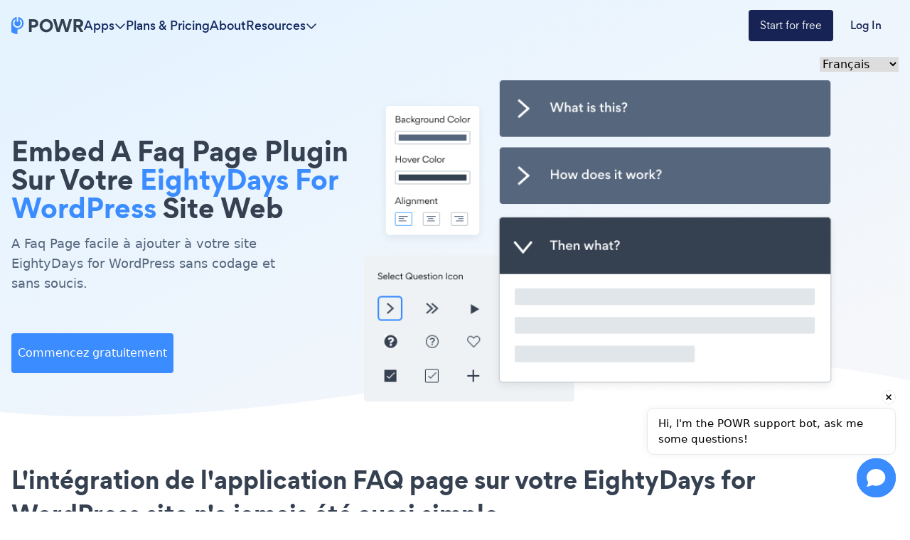

--- FILE ---
content_type: application/javascript
request_url: https://embed.chatling.ai/_nuxt/6a587cd.js
body_size: 23631
content:
(window.webpackJsonp=window.webpackJsonp||[]).push([[9],{0:function(t,e,n){"use strict";n.d(e,"k",(function(){return d})),n.d(e,"m",(function(){return h})),n.d(e,"l",(function(){return b})),n.d(e,"e",(function(){return m})),n.d(e,"b",(function(){return g})),n.d(e,"s",(function(){return x})),n.d(e,"g",(function(){return v})),n.d(e,"h",(function(){return y})),n.d(e,"d",(function(){return w})),n.d(e,"r",(function(){return _})),n.d(e,"j",(function(){return k})),n.d(e,"t",(function(){return j})),n.d(e,"o",(function(){return $})),n.d(e,"q",(function(){return P})),n.d(e,"f",(function(){return E})),n.d(e,"c",(function(){return R})),n.d(e,"i",(function(){return S})),n.d(e,"p",(function(){return A})),n.d(e,"a",(function(){return N})),n.d(e,"v",(function(){return L})),n.d(e,"n",(function(){return F})),n.d(e,"u",(function(){return U}));n(54),n(38),n(51),n(55),n(85),n(30),n(86);var r=n(19),o=n(15),i=n(12),a=n(21),c=(n(71),n(16),n(46),n(234),n(39),n(70),n(48),n(44),n(29),n(31),n(45),n(26),n(52),n(121),n(198),n(278),n(32),n(200),n(280),n(68),n(69),n(1)),u=n(36);function s(t,e){var n=Object.keys(t);if(Object.getOwnPropertySymbols){var r=Object.getOwnPropertySymbols(t);e&&(r=r.filter((function(e){return Object.getOwnPropertyDescriptor(t,e).enumerable}))),n.push.apply(n,r)}return n}function l(t){for(var e=1;e<arguments.length;e++){var n=null!=arguments[e]?arguments[e]:{};e%2?s(Object(n),!0).forEach((function(e){Object(i.a)(t,e,n[e])})):Object.getOwnPropertyDescriptors?Object.defineProperties(t,Object.getOwnPropertyDescriptors(n)):s(Object(n)).forEach((function(e){Object.defineProperty(t,e,Object.getOwnPropertyDescriptor(n,e))}))}return t}function f(t,e){var n="undefined"!=typeof Symbol&&t[Symbol.iterator]||t["@@iterator"];if(!n){if(Array.isArray(t)||(n=function(t,e){if(!t)return;if("string"==typeof t)return p(t,e);var n=Object.prototype.toString.call(t).slice(8,-1);"Object"===n&&t.constructor&&(n=t.constructor.name);if("Map"===n||"Set"===n)return Array.from(t);if("Arguments"===n||/^(?:Ui|I)nt(?:8|16|32)(?:Clamped)?Array$/.test(n))return p(t,e)}(t))||e&&t&&"number"==typeof t.length){n&&(t=n);var r=0,o=function(){};return{s:o,n:function(){return r>=t.length?{done:!0}:{done:!1,value:t[r++]}},e:function(t){throw t},f:o}}throw new TypeError("Invalid attempt to iterate non-iterable instance.\nIn order to be iterable, non-array objects must have a [Symbol.iterator]() method.")}var i,a=!0,c=!1;return{s:function(){n=n.call(t)},n:function(){var t=n.next();return a=t.done,t},e:function(t){c=!0,i=t},f:function(){try{a||null==n.return||n.return()}finally{if(c)throw i}}}}function p(t,e){(null==e||e>t.length)&&(e=t.length);for(var n=0,r=new Array(e);n<e;n++)r[n]=t[n];return r}function d(t){c.a.config.errorHandler&&c.a.config.errorHandler(t)}function h(t){return t.then((function(t){return t.default||t}))}function b(t){return t.$options&&"function"==typeof t.$options.fetch&&!t.$options.fetch.length}function m(t){var e,n=arguments.length>1&&void 0!==arguments[1]?arguments[1]:[],r=f(t.$children||[]);try{for(r.s();!(e=r.n()).done;){var o=e.value;o.$fetch&&n.push(o),o.$children&&m(o,n)}}catch(t){r.e(t)}finally{r.f()}return n}function g(t,e){if(e||!t.options.__hasNuxtData){var n=t.options._originDataFn||t.options.data||function(){return{}};t.options._originDataFn=n,t.options.data=function(){var r=n.call(this,this);return this.$ssrContext&&(e=this.$ssrContext.asyncData[t.cid]),l(l({},r),e)},t.options.__hasNuxtData=!0,t._Ctor&&t._Ctor.options&&(t._Ctor.options.data=t.options.data)}}function x(t){return t.options&&t._Ctor===t||(t.options?(t._Ctor=t,t.extendOptions=t.options):(t=c.a.extend(t))._Ctor=t,!t.options.name&&t.options.__file&&(t.options.name=t.options.__file)),t}function v(t){var e=arguments.length>1&&void 0!==arguments[1]&&arguments[1],n=arguments.length>2&&void 0!==arguments[2]?arguments[2]:"components";return Array.prototype.concat.apply([],t.matched.map((function(t,r){return Object.keys(t[n]).map((function(o){return e&&e.push(r),t[n][o]}))})))}function y(t){return v(t,arguments.length>1&&void 0!==arguments[1]&&arguments[1],"instances")}function w(t,e){return Array.prototype.concat.apply([],t.matched.map((function(t,n){return Object.keys(t.components).reduce((function(r,o){return t.components[o]?r.push(e(t.components[o],t.instances[o],t,o,n)):delete t.components[o],r}),[])})))}function _(t,e){return Promise.all(w(t,function(){var t=Object(o.a)(regeneratorRuntime.mark((function t(n,r,o,i){var a,c;return regeneratorRuntime.wrap((function(t){for(;;)switch(t.prev=t.next){case 0:if("function"!=typeof n||n.options){t.next=11;break}return t.prev=1,t.next=4,n();case 4:n=t.sent,t.next=11;break;case 7:throw t.prev=7,t.t0=t.catch(1),t.t0&&"ChunkLoadError"===t.t0.name&&"undefined"!=typeof window&&window.sessionStorage&&(a=Date.now(),(!(c=parseInt(window.sessionStorage.getItem("nuxt-reload")))||c+6e4<a)&&(window.sessionStorage.setItem("nuxt-reload",a),window.location.reload(!0))),t.t0;case 11:return o.components[i]=n=x(n),t.abrupt("return","function"==typeof e?e(n,r,o,i):n);case 13:case"end":return t.stop()}}),t,null,[[1,7]])})));return function(e,n,r,o){return t.apply(this,arguments)}}()))}function k(t){return O.apply(this,arguments)}function O(){return(O=Object(o.a)(regeneratorRuntime.mark((function t(e){return regeneratorRuntime.wrap((function(t){for(;;)switch(t.prev=t.next){case 0:if(e){t.next=2;break}return t.abrupt("return");case 2:return t.next=4,_(e);case 4:return t.abrupt("return",l(l({},e),{},{meta:v(e).map((function(t,n){return l(l({},t.options.meta),(e.matched[n]||{}).meta)}))}));case 5:case"end":return t.stop()}}),t)})))).apply(this,arguments)}function j(t,e){return C.apply(this,arguments)}function C(){return(C=Object(o.a)(regeneratorRuntime.mark((function t(e,n){var o,i,c,s;return regeneratorRuntime.wrap((function(t){for(;;)switch(t.prev=t.next){case 0:return e.context||(e.context={isStatic:!0,isDev:!1,isHMR:!1,app:e,payload:n.payload,error:n.error,base:e.router.options.base,env:{}},n.req&&(e.context.req=n.req),n.res&&(e.context.res=n.res),n.ssrContext&&(e.context.ssrContext=n.ssrContext),e.context.redirect=function(t,n,o){if(t){e.context._redirected=!0;var i=Object(r.a)(n);if("number"==typeof t||"undefined"!==i&&"object"!==i||(o=n||{},n=t,i=Object(r.a)(n),t=302),"object"===i&&(n=e.router.resolve(n).route.fullPath),!/(^[.]{1,2}\/)|(^\/(?!\/))/.test(n))throw n=Object(u.d)(n,o),window.location.assign(n),new Error("ERR_REDIRECT");e.context.next({path:n,query:o,status:t})}},e.context.nuxtState=window.__NUXT__),t.next=3,Promise.all([k(n.route),k(n.from)]);case 3:o=t.sent,i=Object(a.a)(o,2),c=i[0],s=i[1],n.route&&(e.context.route=c),n.from&&(e.context.from=s),e.context.next=n.next,e.context._redirected=!1,e.context._errored=!1,e.context.isHMR=!1,e.context.params=e.context.route.params||{},e.context.query=e.context.route.query||{};case 15:case"end":return t.stop()}}),t)})))).apply(this,arguments)}function $(t,e){return!t.length||e._redirected||e._errored?Promise.resolve():P(t[0],e).then((function(){return $(t.slice(1),e)}))}function P(t,e){var n;return(n=2===t.length?new Promise((function(n){t(e,(function(t,r){t&&e.error(t),n(r=r||{})}))})):t(e))&&n instanceof Promise&&"function"==typeof n.then?n:Promise.resolve(n)}function E(t,e){if("hash"===e)return window.location.hash.replace(/^#\//,"");t=decodeURI(t).slice(0,-1);var n=decodeURI(window.location.pathname);t&&n.startsWith(t)&&(n=n.slice(t.length));var r=(n||"/")+window.location.search+window.location.hash;return Object(u.c)(r)}function R(t,e){return function(t,e){for(var n=new Array(t.length),o=0;o<t.length;o++)"object"===Object(r.a)(t[o])&&(n[o]=new RegExp("^(?:"+t[o].pattern+")$",M(e)));return function(e,r){for(var o="",i=e||{},a=(r||{}).pretty?z:encodeURIComponent,c=0;c<t.length;c++){var u=t[c];if("string"!=typeof u){var s=i[u.name||"pathMatch"],l=void 0;if(null==s){if(u.optional){u.partial&&(o+=u.prefix);continue}throw new TypeError('Expected "'+u.name+'" to be defined')}if(Array.isArray(s)){if(!u.repeat)throw new TypeError('Expected "'+u.name+'" to not repeat, but received `'+JSON.stringify(s)+"`");if(0===s.length){if(u.optional)continue;throw new TypeError('Expected "'+u.name+'" to not be empty')}for(var f=0;f<s.length;f++){if(l=a(s[f]),!n[c].test(l))throw new TypeError('Expected all "'+u.name+'" to match "'+u.pattern+'", but received `'+JSON.stringify(l)+"`");o+=(0===f?u.prefix:u.delimiter)+l}}else{if(l=u.asterisk?D(s):a(s),!n[c].test(l))throw new TypeError('Expected "'+u.name+'" to match "'+u.pattern+'", but received "'+l+'"');o+=u.prefix+l}}else o+=u}return o}}(function(t,e){var n,r=[],o=0,i=0,a="",c=e&&e.delimiter||"/";for(;null!=(n=T.exec(t));){var u=n[0],s=n[1],l=n.index;if(a+=t.slice(i,l),i=l+u.length,s)a+=s[1];else{var f=t[i],p=n[2],d=n[3],h=n[4],b=n[5],m=n[6],g=n[7];a&&(r.push(a),a="");var x=null!=p&&null!=f&&f!==p,v="+"===m||"*"===m,y="?"===m||"*"===m,w=n[2]||c,_=h||b;r.push({name:d||o++,prefix:p||"",delimiter:w,optional:y,repeat:v,partial:x,asterisk:Boolean(g),pattern:_?I(_):g?".*":"[^"+q(w)+"]+?"})}}i<t.length&&(a+=t.substr(i));a&&r.push(a);return r}(t,e),e)}function S(t,e){var n={},r=l(l({},t),e);for(var o in r)String(t[o])!==String(e[o])&&(n[o]=!0);return n}function A(t){var e;if(t.message||"string"==typeof t)e=t.message||t;else try{e=JSON.stringify(t,null,2)}catch(n){e="[".concat(t.constructor.name,"]")}return l(l({},t),{},{message:e,statusCode:t.statusCode||t.status||t.response&&t.response.status||500})}window.onNuxtReadyCbs=[],window.onNuxtReady=function(t){window.onNuxtReadyCbs.push(t)};var T=new RegExp(["(\\\\.)","([\\/.])?(?:(?:\\:(\\w+)(?:\\(((?:\\\\.|[^\\\\()])+)\\))?|\\(((?:\\\\.|[^\\\\()])+)\\))([+*?])?|(\\*))"].join("|"),"g");function z(t,e){var n=e?/[?#]/g:/[/?#]/g;return encodeURI(t).replace(n,(function(t){return"%"+t.charCodeAt(0).toString(16).toUpperCase()}))}function D(t){return z(t,!0)}function q(t){return t.replace(/([.+*?=^!:${}()[\]|/\\])/g,"\\$1")}function I(t){return t.replace(/([=!:$/()])/g,"\\$1")}function M(t){return t&&t.sensitive?"":"i"}function N(t,e,n){t.$options[e]||(t.$options[e]=[]),t.$options[e].includes(n)||t.$options[e].push(n)}var L=u.b,F=(u.e,u.a);function U(t){try{window.history.scrollRestoration=t}catch(t){}}},113:function(t,e,n){"use strict";n(90),n(16),n(30),n(68),n(69),n(48),n(46),n(45),n(32),n(39),n(54),n(29),n(26),n(38),n(51),n(55),n(31);var r=n(1);function o(t,e){var n="undefined"!=typeof Symbol&&t[Symbol.iterator]||t["@@iterator"];if(!n){if(Array.isArray(t)||(n=function(t,e){if(!t)return;if("string"==typeof t)return i(t,e);var n=Object.prototype.toString.call(t).slice(8,-1);"Object"===n&&t.constructor&&(n=t.constructor.name);if("Map"===n||"Set"===n)return Array.from(t);if("Arguments"===n||/^(?:Ui|I)nt(?:8|16|32)(?:Clamped)?Array$/.test(n))return i(t,e)}(t))||e&&t&&"number"==typeof t.length){n&&(t=n);var r=0,o=function(){};return{s:o,n:function(){return r>=t.length?{done:!0}:{done:!1,value:t[r++]}},e:function(t){throw t},f:o}}throw new TypeError("Invalid attempt to iterate non-iterable instance.\nIn order to be iterable, non-array objects must have a [Symbol.iterator]() method.")}var a,c=!0,u=!1;return{s:function(){n=n.call(t)},n:function(){var t=n.next();return c=t.done,t},e:function(t){u=!0,a=t},f:function(){try{c||null==n.return||n.return()}finally{if(u)throw a}}}}function i(t,e){(null==e||e>t.length)&&(e=t.length);for(var n=0,r=new Array(e);n<e;n++)r[n]=t[n];return r}var a=window.requestIdleCallback||function(t){var e=Date.now();return setTimeout((function(){t({didTimeout:!1,timeRemaining:function(){return Math.max(0,50-(Date.now()-e))}})}),1)},c=window.cancelIdleCallback||function(t){clearTimeout(t)},u=window.IntersectionObserver&&new window.IntersectionObserver((function(t){t.forEach((function(t){var e=t.intersectionRatio,n=t.target;e<=0||!n.__prefetch||n.__prefetch()}))}));e.a={name:"NuxtLink",extends:r.a.component("RouterLink"),props:{prefetch:{type:Boolean,default:!0},noPrefetch:{type:Boolean,default:!1}},mounted:function(){this.prefetch&&!this.noPrefetch&&(this.handleId=a(this.observe,{timeout:2e3}))},beforeDestroy:function(){c(this.handleId),this.__observed&&(u.unobserve(this.$el),delete this.$el.__prefetch)},methods:{observe:function(){u&&this.shouldPrefetch()&&(this.$el.__prefetch=this.prefetchLink.bind(this),u.observe(this.$el),this.__observed=!0)},shouldPrefetch:function(){return this.getPrefetchComponents().length>0},canPrefetch:function(){var t=navigator.connection;return!(this.$nuxt.isOffline||t&&((t.effectiveType||"").includes("2g")||t.saveData))},getPrefetchComponents:function(){return this.$router.resolve(this.to,this.$route,this.append).resolved.matched.map((function(t){return t.components.default})).filter((function(t){return"function"==typeof t&&!t.options&&!t.__prefetched}))},prefetchLink:function(){if(this.canPrefetch()){u.unobserve(this.$el);var t,e=o(this.getPrefetchComponents());try{for(e.s();!(t=e.n()).done;){var n=t.value,r=n();r instanceof Promise&&r.catch((function(){})),n.__prefetched=!0}}catch(t){e.e(t)}finally{e.f()}}}}}},145:function(t,e,n){"use strict";e.a={}},206:function(t,e,n){var r=n(289);r.__esModule&&(r=r.default),"string"==typeof r&&(r=[[t.i,r,""]]),r.locals&&(t.exports=r.locals);(0,n(115).default)("ad839196",r,!0,{sourceMap:!1})},229:function(t,e,n){"use strict";var r=n(15),o=(n(71),n(16),n(90),n(1)),i=n(0),a=window.__NUXT__;function c(){if(!this._hydrated)return this.$fetch()}function u(){if((t=this).$vnode&&t.$vnode.elm&&t.$vnode.elm.dataset&&t.$vnode.elm.dataset.fetchKey){var t;this._hydrated=!0,this._fetchKey=this.$vnode.elm.dataset.fetchKey;var e=a.fetch[this._fetchKey];if(e&&e._error)this.$fetchState.error=e._error;else for(var n in e)o.a.set(this.$data,n,e[n])}}function s(){var t=this;return this._fetchPromise||(this._fetchPromise=l.call(this).then((function(){delete t._fetchPromise}))),this._fetchPromise}function l(){return f.apply(this,arguments)}function f(){return(f=Object(r.a)(regeneratorRuntime.mark((function t(){var e,n,r,o=this;return regeneratorRuntime.wrap((function(t){for(;;)switch(t.prev=t.next){case 0:return this.$nuxt.nbFetching++,this.$fetchState.pending=!0,this.$fetchState.error=null,this._hydrated=!1,e=null,n=Date.now(),t.prev=6,t.next=9,this.$options.fetch.call(this);case 9:t.next=15;break;case 11:t.prev=11,t.t0=t.catch(6),e=Object(i.p)(t.t0);case 15:if(!((r=this._fetchDelay-(Date.now()-n))>0)){t.next=19;break}return t.next=19,new Promise((function(t){return setTimeout(t,r)}));case 19:this.$fetchState.error=e,this.$fetchState.pending=!1,this.$fetchState.timestamp=Date.now(),this.$nextTick((function(){return o.$nuxt.nbFetching--}));case 23:case"end":return t.stop()}}),t,this,[[6,11]])})))).apply(this,arguments)}e.a={beforeCreate:function(){Object(i.l)(this)&&(this._fetchDelay="number"==typeof this.$options.fetchDelay?this.$options.fetchDelay:200,o.a.util.defineReactive(this,"$fetchState",{pending:!1,error:null,timestamp:Date.now()}),this.$fetch=s.bind(this),Object(i.a)(this,"created",u),Object(i.a)(this,"beforeMount",c))}}},237:function(t,e,n){n(238),t.exports=n(239)},239:function(t,e,n){"use strict";n.r(e),function(t){n(45),n(32),n(54),n(38),n(51),n(55);var e=n(19),r=n(15),o=(n(130),n(256),n(269),n(270),n(71),n(39),n(16),n(30),n(46),n(44),n(68),n(69),n(70),n(48),n(26),n(29),n(31),n(90),n(1)),i=n(223),a=n(145),c=n(0),u=n(37),s=n(229),l=n(113);function f(t,e){var n="undefined"!=typeof Symbol&&t[Symbol.iterator]||t["@@iterator"];if(!n){if(Array.isArray(t)||(n=function(t,e){if(!t)return;if("string"==typeof t)return p(t,e);var n=Object.prototype.toString.call(t).slice(8,-1);"Object"===n&&t.constructor&&(n=t.constructor.name);if("Map"===n||"Set"===n)return Array.from(t);if("Arguments"===n||/^(?:Ui|I)nt(?:8|16|32)(?:Clamped)?Array$/.test(n))return p(t,e)}(t))||e&&t&&"number"==typeof t.length){n&&(t=n);var r=0,o=function(){};return{s:o,n:function(){return r>=t.length?{done:!0}:{done:!1,value:t[r++]}},e:function(t){throw t},f:o}}throw new TypeError("Invalid attempt to iterate non-iterable instance.\nIn order to be iterable, non-array objects must have a [Symbol.iterator]() method.")}var i,a=!0,c=!1;return{s:function(){n=n.call(t)},n:function(){var t=n.next();return a=t.done,t},e:function(t){c=!0,i=t},f:function(){try{a||null==n.return||n.return()}finally{if(c)throw i}}}}function p(t,e){(null==e||e>t.length)&&(e=t.length);for(var n=0,r=new Array(e);n<e;n++)r[n]=t[n];return r}o.a.__nuxt__fetch__mixin__||(o.a.mixin(s.a),o.a.__nuxt__fetch__mixin__=!0),o.a.component(l.a.name,l.a),o.a.component("NLink",l.a),t.fetch||(t.fetch=i.a);var d,h,b=[],m=window.__NUXT__||{},g=m.config||{};g._app&&(n.p=Object(c.v)(g._app.cdnURL,g._app.assetsPath)),Object.assign(o.a.config,{silent:!0,performance:!1});var x=o.a.config.errorHandler||console.error;function v(t,e,n){for(var r=function(t){var r=function(t,e){if(!t||!t.options||!t.options[e])return{};var n=t.options[e];if("function"==typeof n){for(var r=arguments.length,o=new Array(r>2?r-2:0),i=2;i<r;i++)o[i-2]=arguments[i];return n.apply(void 0,o)}return n}(t,"transition",e,n)||{};return"string"==typeof r?{name:r}:r},o=n?Object(c.g)(n):[],i=Math.max(t.length,o.length),a=[],u=function(){var e=Object.assign({},r(t[s])),n=Object.assign({},r(o[s]));Object.keys(e).filter((function(t){return void 0!==e[t]&&!t.toLowerCase().includes("leave")})).forEach((function(t){n[t]=e[t]})),a.push(n)},s=0;s<i;s++)u();return a}function y(t,e,n){return w.apply(this,arguments)}function w(){return(w=Object(r.a)(regeneratorRuntime.mark((function t(e,n,r){var o,i,a,u,s=this;return regeneratorRuntime.wrap((function(t){for(;;)switch(t.prev=t.next){case 0:if(this._routeChanged=Boolean(d.nuxt.err)||n.name!==e.name,this._paramChanged=!this._routeChanged&&n.path!==e.path,this._queryChanged=!this._paramChanged&&n.fullPath!==e.fullPath,this._diffQuery=this._queryChanged?Object(c.i)(e.query,n.query):[],t.prev=4,!this._queryChanged){t.next=10;break}return t.next=8,Object(c.r)(e,(function(t,e){return{Component:t,instance:e}}));case 8:o=t.sent,o.some((function(t){var r=t.Component,o=t.instance,i=r.options.watchQuery;return!0===i||(Array.isArray(i)?i.some((function(t){return s._diffQuery[t]})):"function"==typeof i&&i.apply(o,[e.query,n.query]))}));case 10:r(),t.next=24;break;case 13:if(t.prev=13,t.t0=t.catch(4),i=t.t0||{},a=i.statusCode||i.status||i.response&&i.response.status||500,u=i.message||"",!/^Loading( CSS)? chunk (\d)+ failed\./.test(u)){t.next=21;break}return window.location.reload(!0),t.abrupt("return");case 21:this.error({statusCode:a,message:u}),this.$nuxt.$emit("routeChanged",e,n,i),r();case 24:case"end":return t.stop()}}),t,this,[[4,13]])})))).apply(this,arguments)}function _(t,e){return m.serverRendered&&e&&Object(c.b)(t,e),t._Ctor=t,t}function k(t,e,n){var r=this,o=[],i=!1;if(void 0!==n&&(o=[],(n=Object(c.s)(n)).options.middleware&&(o=o.concat(n.options.middleware)),t.forEach((function(t){t.options.middleware&&(o=o.concat(t.options.middleware))}))),o=o.map((function(t){return"function"==typeof t?t:("function"!=typeof a.a[t]&&(i=!0,r.error({statusCode:500,message:"Unknown middleware "+t})),a.a[t])})),!i)return Object(c.o)(o,e)}function O(t,e,n){return j.apply(this,arguments)}function j(){return j=Object(r.a)(regeneratorRuntime.mark((function t(e,n,o){var i,a,s,l,p,h,m,g,x,y,w,_,O,j,C,$=this;return regeneratorRuntime.wrap((function(t){for(;;)switch(t.prev=t.next){case 0:if(!1!==this._routeChanged||!1!==this._paramChanged||!1!==this._queryChanged){t.next=2;break}return t.abrupt("return",o());case 2:return!1,e===n?(b=[],!0):(i=[],b=Object(c.g)(n,i).map((function(t,e){return Object(c.c)(n.matched[i[e]].path)(n.params)}))),a=!1,s=function(t){a||(a=!0,o(t))},t.next=8,Object(c.t)(d,{route:e,from:n,next:s.bind(this)});case 8:if(this._dateLastError=d.nuxt.dateErr,this._hadError=Boolean(d.nuxt.err),l=[],(p=Object(c.g)(e,l)).length){t.next=27;break}return t.next=15,k.call(this,p,d.context);case 15:if(!a){t.next=17;break}return t.abrupt("return");case 17:return h=(u.a.options||u.a).layout,t.next=20,this.loadLayout("function"==typeof h?h.call(u.a,d.context):h);case 20:return m=t.sent,t.next=23,k.call(this,p,d.context,m);case 23:if(!a){t.next=25;break}return t.abrupt("return");case 25:return d.context.error({statusCode:404,message:"This page could not be found"}),t.abrupt("return",o());case 27:return p.forEach((function(t){t._Ctor&&t._Ctor.options&&(t.options.asyncData=t._Ctor.options.asyncData,t.options.fetch=t._Ctor.options.fetch)})),this.setTransitions(v(p,e,n)),t.prev=29,t.next=32,k.call(this,p,d.context);case 32:if(!a){t.next=34;break}return t.abrupt("return");case 34:if(!d.context._errored){t.next=36;break}return t.abrupt("return",o());case 36:return"function"==typeof(g=p[0].options.layout)&&(g=g(d.context)),t.next=40,this.loadLayout(g);case 40:return g=t.sent,t.next=43,k.call(this,p,d.context,g);case 43:if(!a){t.next=45;break}return t.abrupt("return");case 45:if(!d.context._errored){t.next=47;break}return t.abrupt("return",o());case 47:x=!0,t.prev=48,y=f(p),t.prev=50,y.s();case 52:if((w=y.n()).done){t.next=63;break}if("function"==typeof(_=w.value).options.validate){t.next=56;break}return t.abrupt("continue",61);case 56:return t.next=58,_.options.validate(d.context);case 58:if(x=t.sent){t.next=61;break}return t.abrupt("break",63);case 61:t.next=52;break;case 63:t.next=68;break;case 65:t.prev=65,t.t0=t.catch(50),y.e(t.t0);case 68:return t.prev=68,y.f(),t.finish(68);case 71:t.next=77;break;case 73:return t.prev=73,t.t1=t.catch(48),this.error({statusCode:t.t1.statusCode||"500",message:t.t1.message}),t.abrupt("return",o());case 77:if(x){t.next=80;break}return this.error({statusCode:404,message:"This page could not be found"}),t.abrupt("return",o());case 80:return t.next=82,Promise.all(p.map(function(){var t=Object(r.a)(regeneratorRuntime.mark((function t(r,o){var i,a,u,s,f,p,h,m;return regeneratorRuntime.wrap((function(t){for(;;)switch(t.prev=t.next){case 0:if(r._path=Object(c.c)(e.matched[l[o]].path)(e.params),r._dataRefresh=!1,i=r._path!==b[o],$._routeChanged&&i?r._dataRefresh=!0:$._paramChanged&&i?(a=r.options.watchParam,r._dataRefresh=!1!==a):$._queryChanged&&(!0===(u=r.options.watchQuery)?r._dataRefresh=!0:Array.isArray(u)?r._dataRefresh=u.some((function(t){return $._diffQuery[t]})):"function"==typeof u&&(O||(O=Object(c.h)(e)),r._dataRefresh=u.apply(O[o],[e.query,n.query]))),$._hadError||!$._isMounted||r._dataRefresh){t.next=6;break}return t.abrupt("return");case 6:return s=[],f=r.options.asyncData&&"function"==typeof r.options.asyncData,p=Boolean(r.options.fetch)&&r.options.fetch.length,f&&((h=Object(c.q)(r.options.asyncData,d.context)).then((function(t){Object(c.b)(r,t)})),s.push(h)),$.$loading.manual=!1===r.options.loading,p&&((m=r.options.fetch(d.context))&&(m instanceof Promise||"function"==typeof m.then)||(m=Promise.resolve(m)),m.then((function(t){})),s.push(m)),t.abrupt("return",Promise.all(s));case 13:case"end":return t.stop()}}),t)})));return function(e,n){return t.apply(this,arguments)}}()));case 82:a||o(),t.next=99;break;case 85:if(t.prev=85,t.t2=t.catch(29),"ERR_REDIRECT"!==(j=t.t2||{}).message){t.next=90;break}return t.abrupt("return",this.$nuxt.$emit("routeChanged",e,n,j));case 90:return b=[],Object(c.k)(j),"function"==typeof(C=(u.a.options||u.a).layout)&&(C=C(d.context)),t.next=96,this.loadLayout(C);case 96:this.error(j),this.$nuxt.$emit("routeChanged",e,n,j),o();case 99:case"end":return t.stop()}}),t,this,[[29,85],[48,73],[50,65,68,71]])}))),j.apply(this,arguments)}function C(t,n){Object(c.d)(t,(function(t,n,r,i){return"object"!==Object(e.a)(t)||t.options||((t=o.a.extend(t))._Ctor=t,r.components[i]=t),t}))}function $(t){var e=Boolean(this.$options.nuxt.err);this._hadError&&this._dateLastError===this.$options.nuxt.dateErr&&(e=!1);var n=e?(u.a.options||u.a).layout:t.matched[0].components.default.options.layout;"function"==typeof n&&(n=n(d.context)),this.setLayout(n)}function P(t){t._hadError&&t._dateLastError===t.$options.nuxt.dateErr&&t.error()}function E(t,e){var n=this;if(!1!==this._routeChanged||!1!==this._paramChanged||!1!==this._queryChanged){var r=Object(c.h)(t),i=Object(c.g)(t),a=!1;o.a.nextTick((function(){r.forEach((function(t,e){if(t&&!t._isDestroyed&&t.constructor._dataRefresh&&i[e]===t.constructor&&!0!==t.$vnode.data.keepAlive&&"function"==typeof t.constructor.options.data){var n=t.constructor.options.data.call(t);for(var r in n)o.a.set(t.$data,r,n[r]);a=!0}})),a&&window.$nuxt.$nextTick((function(){window.$nuxt.$emit("triggerScroll")})),P(n)}))}}function R(t){window.onNuxtReadyCbs.forEach((function(e){"function"==typeof e&&e(t)})),"function"==typeof window._onNuxtLoaded&&window._onNuxtLoaded(t),h.afterEach((function(e,n){o.a.nextTick((function(){return t.$nuxt.$emit("routeChanged",e,n)}))}))}function S(){return S=Object(r.a)(regeneratorRuntime.mark((function t(e){var n,i,a,u;return regeneratorRuntime.wrap((function(t){for(;;)switch(t.prev=t.next){case 0:return d=e.app,h=e.router,n=new o.a(d),i=function(){n.$mount("#__nuxt"),h.afterEach(C),h.afterEach($.bind(n)),h.afterEach(E.bind(n)),o.a.nextTick((function(){R(n)}))},t.next=6,Promise.all((s=d.context.route,Object(c.d)(s,function(){var t=Object(r.a)(regeneratorRuntime.mark((function t(e,n,r,o,i){var a;return regeneratorRuntime.wrap((function(t){for(;;)switch(t.prev=t.next){case 0:if("function"!=typeof e||e.options){t.next=4;break}return t.next=3,e();case 3:e=t.sent;case 4:return a=_(Object(c.s)(e),m.data?m.data[i]:null),r.components[o]=a,t.abrupt("return",a);case 7:case"end":return t.stop()}}),t)})));return function(e,n,r,o,i){return t.apply(this,arguments)}}())));case 6:if(a=t.sent,n.setTransitions=n.$options.nuxt.setTransitions.bind(n),a.length&&(n.setTransitions(v(a,h.currentRoute)),b=h.currentRoute.matched.map((function(t){return Object(c.c)(t.path)(h.currentRoute.params)}))),n.$loading={},m.error&&n.error(m.error),h.beforeEach(y.bind(n)),h.beforeEach(O.bind(n)),!m.serverRendered||!Object(c.n)(m.routePath,n.context.route.path)){t.next=15;break}return t.abrupt("return",i());case 15:return u=function(){C(h.currentRoute,h.currentRoute),$.call(n,h.currentRoute),P(n),i()},t.next=18,new Promise((function(t){return setTimeout(t,0)}));case 18:O.call(n,h.currentRoute,h.currentRoute,(function(t){if(t){var e=h.afterEach((function(t,n){e(),u()}));h.push(t,void 0,(function(t){t&&x(t)}))}else u()}));case 19:case"end":return t.stop()}var s}),t)}))),S.apply(this,arguments)}Object(u.b)(null,m.config).then((function(t){return S.apply(this,arguments)})).catch(x)}.call(this,n(41))},288:function(t,e,n){"use strict";n(206)},289:function(t,e,n){var r=n(114)((function(t){return t[1]}));r.push([t.i,".__nuxt-error-page{-ms-text-size-adjust:100%;-webkit-text-size-adjust:100%;-webkit-font-smoothing:antialiased;align-items:center;background:#f7f8fb;bottom:0;color:#47494e;display:flex;flex-direction:column;font-family:sans-serif;font-weight:100!important;justify-content:center;left:0;padding:1rem;position:absolute;right:0;text-align:center;top:0}.__nuxt-error-page .error{max-width:450px}.__nuxt-error-page .title{color:#47494e;font-size:1.5rem;margin-bottom:8px;margin-top:15px}.__nuxt-error-page .description{color:#7f828b;line-height:21px;margin-bottom:10px}.__nuxt-error-page a{color:#7f828b!important;-webkit-text-decoration:none;text-decoration:none}.__nuxt-error-page .logo{bottom:12px;left:12px;position:fixed}",""]),r.locals={},t.exports=r},290:function(t,e,n){var r=n(291);r.__esModule&&(r=r.default),"string"==typeof r&&(r=[[t.i,r,""]]),r.locals&&(t.exports=r.locals);(0,n(115).default)("1e5a995f",r,!0,{sourceMap:!1})},291:function(t,e,n){var r=n(114)((function(t){return t[1]}));r.push([t.i,'a,abbr,acronym,address,applet,article,aside,audio,b,big,blockquote,body,canvas,caption,center,cite,code,dd,del,details,dfn,div,dl,dt,em,embed,fieldset,figcaption,figure,footer,form,h1,h2,h3,h4,h5,h6,header,hgroup,html,i,iframe,img,ins,kbd,label,legend,li,mark,menu,nav,object,ol,output,p,pre,q,ruby,s,samp,section,small,span,strike,strong,sub,summary,sup,table,tbody,td,tfoot,th,thead,time,tr,tt,u,ul,var,video{border:0;font-size:100%;font:inherit;margin:0;padding:0;vertical-align:baseline}article,aside,details,figcaption,figure,footer,header,hgroup,menu,nav,section{display:block}body{line-height:1}ol,ul{list-style:none}blockquote,q{quotes:none}blockquote:after,blockquote:before,q:after,q:before{content:"";content:none}table{border-collapse:collapse;border-spacing:0}*,body,html{font-family:"Poppins",Helvetica,Arial,sans-serif}body,html{-ms-text-size-adjust:100%;-moz-osx-font-smoothing:grayscale;-webkit-font-smoothing:antialiased;-webkit-text-size-adjust:100%;box-sizing:border-box;color:#000;font-size:14px;line-height:1.5;word-spacing:1px;word-spacing:normal}.fullscreen-center{align-items:center;display:flex;justify-content:center;min-height:100vh}@media (max-width:768px){.fullscreen-center.responsive{display:block!important;min-height:0!important;min-height:auto!important}}.input__single{color:#000}.input__single .note{color:#4f5664;margin-top:5px}.input__single label{color:#000;display:block}.input__single .input{border:1px solid #d1d5db;border-radius:5px;font-size:14px;margin-top:10px;outline:none;padding:8px;transition:border .1s,box-shadow .1s ease-out;width:100%}.input__single .input:focus{border-color:#000}.auth_form{max-width:600px;width:100%}.auth_form .protection-notice{font-size:25px;font-weight:500;margin-bottom:25px;text-align:center}.auth_form .auth_container{background:#f3f4f6;border:1px solid #e5e7eb;border-radius:10px;margin:0 auto;max-width:400px;padding:25px}.auth_form .auth_container .input__single{align-items:center;display:flex;flex-direction:column;width:100%}.auth_form .auth_container .input__single .input{box-sizing:border-box}.button-primary{background:#000;border-radius:5px;color:#fff;cursor:pointer;font-weight:500;padding:7px 10px;text-align:center}.button-primary.disabled{background:silver;color:#747474;cursor:not-allowed}',""]),r.locals={},t.exports=r},292:function(t,e,n){var r=n(293);r.__esModule&&(r=r.default),"string"==typeof r&&(r=[[t.i,r,""]]),r.locals&&(t.exports=r.locals);(0,n(115).default)("795f75cb",r,!0,{sourceMap:!1})},293:function(t,e,n){var r=n(114)((function(t){return t[1]}));r.push([t.i,'@font-face{font-display:swap;font-family:"Poppins";font-style:normal;font-weight:400;src:url(https://static.chatling.ai/fonts/poppins/pxiEyp8kv8JHgFVrJJnecnFHGPezSQ.woff2) format("woff2");unicode-range:u+0100-02ba,u+02bd-02c5,u+02c7-02cc,u+02ce-02d7,u+02dd-02ff,u+0304,u+0308,u+0329,u+1d00-1dbf,u+1e00-1e9f,u+1ef2-1eff,u+2020,u+20a0-20ab,u+20ad-20c0,u+2113,u+2c60-2c7f,u+a720-a7ff}@font-face{font-display:swap;font-family:"Poppins";font-style:normal;font-weight:400;src:url(https://static.chatling.ai/fonts/poppins/pxiEyp8kv8JHgFVrJJfecnFHGPc.woff2) format("woff2");unicode-range:u+00??,u+0131,u+0152-0153,u+02bb-02bc,u+02c6,u+02da,u+02dc,u+0304,u+0308,u+0329,u+2000-206f,u+20ac,u+2122,u+2191,u+2193,u+2212,u+2215,u+feff,u+fffd}@font-face{font-display:swap;font-family:"Poppins";font-style:normal;font-weight:500;src:url(https://static.chatling.ai/fonts/poppins/pxiByp8kv8JHgFVrLGT9Z1JlFd2JQEl8qw.woff2) format("woff2");unicode-range:u+0100-02ba,u+02bd-02c5,u+02c7-02cc,u+02ce-02d7,u+02dd-02ff,u+0304,u+0308,u+0329,u+1d00-1dbf,u+1e00-1e9f,u+1ef2-1eff,u+2020,u+20a0-20ab,u+20ad-20c0,u+2113,u+2c60-2c7f,u+a720-a7ff}@font-face{font-display:swap;font-family:"Poppins";font-style:normal;font-weight:500;src:url(https://static.chatling.ai/fonts/poppins/pxiByp8kv8JHgFVrLGT9Z1xlFd2JQEk.woff2) format("woff2");unicode-range:u+00??,u+0131,u+0152-0153,u+02bb-02bc,u+02c6,u+02da,u+02dc,u+0304,u+0308,u+0329,u+2000-206f,u+20ac,u+2122,u+2191,u+2193,u+2212,u+2215,u+feff,u+fffd}@font-face{font-display:swap;font-family:"Poppins";font-style:normal;font-weight:600;src:url(https://static.chatling.ai/fonts/poppins/pxiByp8kv8JHgFVrLEj6Z1JlFd2JQEl8qw.woff2) format("woff2");unicode-range:u+0100-02ba,u+02bd-02c5,u+02c7-02cc,u+02ce-02d7,u+02dd-02ff,u+0304,u+0308,u+0329,u+1d00-1dbf,u+1e00-1e9f,u+1ef2-1eff,u+2020,u+20a0-20ab,u+20ad-20c0,u+2113,u+2c60-2c7f,u+a720-a7ff}@font-face{font-display:swap;font-family:"Poppins";font-style:normal;font-weight:600;src:url(https://static.chatling.ai/fonts/poppins/pxiByp8kv8JHgFVrLEj6Z1xlFd2JQEk.woff2) format("woff2");unicode-range:u+00??,u+0131,u+0152-0153,u+02bb-02bc,u+02c6,u+02da,u+02dc,u+0304,u+0308,u+0329,u+2000-206f,u+20ac,u+2122,u+2191,u+2193,u+2212,u+2215,u+feff,u+fffd}@font-face{font-display:swap;font-family:"Poppins";font-style:normal;font-weight:700;src:url(https://static.chatling.ai/fonts/poppins/pxiByp8kv8JHgFVrLCz7Z1JlFd2JQEl8qw.woff2) format("woff2");unicode-range:u+0100-02ba,u+02bd-02c5,u+02c7-02cc,u+02ce-02d7,u+02dd-02ff,u+0304,u+0308,u+0329,u+1d00-1dbf,u+1e00-1e9f,u+1ef2-1eff,u+2020,u+20a0-20ab,u+20ad-20c0,u+2113,u+2c60-2c7f,u+a720-a7ff}@font-face{font-display:swap;font-family:"Poppins";font-style:normal;font-weight:700;src:url(https://static.chatling.ai/fonts/poppins/pxiByp8kv8JHgFVrLCz7Z1xlFd2JQEk.woff2) format("woff2");unicode-range:u+00??,u+0131,u+0152-0153,u+02bb-02bc,u+02c6,u+02da,u+02dc,u+0304,u+0308,u+0329,u+2000-206f,u+20ac,u+2122,u+2191,u+2193,u+2212,u+2215,u+feff,u+fffd}.language-markdown{word-wrap:break-word;white-space:pre-wrap}.thkq .spinner{animation:spinning82341 1.7s linear infinite;background-image:linear-gradient(#ba42ff 35%,#00e1ff);box-shadow:0 -5px 20px 0 #ba42ff,0 5px 20px 0 #00e1ff;filter:blur(1px);text-align:center}.thkq .spinner,.thkq .spinner1{border-radius:50px;height:100px;width:100px}.thkq .spinner1{background-color:#242424;filter:blur(10px)}@keyframes spinning82341{to{transform:rotate(1turn)}}.tpicns>div{cursor:pointer}.ellipsis-dropdown{position:relative}.ellipsis-dropdown .dropdown-content{background:#fff;border-radius:5px;box-shadow:0 5px 30px rgba(0,0,0,.1);-webkit-box-shadow:0 5px 30px rgba(0,0,0,.1);-moz-box-shadow:0 5px 30px rgba(0,0,0,.1);left:auto;list-style:none;max-width:250px;overflow:hidden;position:absolute;right:0;top:20px;width:-moz-max-content;width:max-content;z-index:20}.ellipsis-dropdown .dropdown-content li{border-bottom:1px solid #f3f4f6;font-size:.9em;padding:10px 15px;-webkit-user-select:none;-moz-user-select:none;user-select:none}.ellipsis-dropdown .dropdown-content li:last-child{border-bottom:none}.ellipsis-dropdown .dropdown-content li:hover{background:#f3f4f6}.ellipsis-dropdown .dropdown-content li a{color:#fff;display:block;margin:.1em 0;padding:.7em .5em;-webkit-text-decoration:none;text-decoration:none}[dir=rtl] .ellipsis-dropdown .dropdown-content{left:0;right:auto}.ch1fkl .tiblock{align-items:center;display:flex;height:17px;width:17px}.ch1fkl .ticontainer .tidot{background-color:#90949c}.ch1fkl .tidot{animation:mercuryTypingAnimation 1.5s ease-in-out infinite;border-radius:2px;display:inline-block;height:4px;margin-right:2px;width:4px}@keyframes mercuryTypingAnimation{0%{transform:translateY(0)}28%{transform:translateY(-5px)}44%{transform:translateY(0)}}.ch1fkl .tidot:first-child{animation-delay:.2s}.ch1fkl .tidot:nth-child(2){animation-delay:.3s}.ch1fkl .tidot:nth-child(3){animation-delay:.4s}.spnqlr .loader{animation:shadowPulse 1.5s linear infinite;background:#f1f5f9;border-radius:50%;box-shadow:-8px 0 #f1f5f9,8px 0 #f1f5f9;box-sizing:border-box;display:block;height:5px;margin:0 auto;position:relative;width:5px}@keyframes shadowPulse{33%{background:#fff;box-shadow:-8px 0 #000,8px 0 #f1f5f9}66%{background:#000;box-shadow:-8px 0 #f1f5f9,8px 0 #f1f5f9}to{background:#f1f5f9;box-shadow:-8px 0 #f1f5f9,8px 0 #000}}.chtl-reset a,.chtl-reset div,.chtl-reset ol,.chtl-reset p,.chtl-reset ul{margin-bottom:10px}.chtl-reset a:last-child,.chtl-reset div:last-child,.chtl-reset ol:last-child,.chtl-reset p:last-child,.chtl-reset ul:last-child,.chtl-reset.chtl-m-0 a,.chtl-reset.chtl-m-0 div,.chtl-reset.chtl-m-0 ol,.chtl-reset.chtl-m-0 p,.chtl-reset.chtl-m-0 ul{margin-bottom:0}.chtl-reset img{max-width:500px;width:100%}.chtl-reset strong{font-weight:600}.chtl-reset pre{white-space:pre-wrap}.chtl-reset a{color:var(--chtl-text-color);cursor:pointer;-webkit-text-decoration:underline;text-decoration:underline}.chtl-reset.bot a{color:#3b82f6}.chtl-reset ul{list-style:disc;padding:0 20px}.chtl-reset ol{list-style:decimal;padding:0 20px}.chtl-reset ol li,.chtl-reset ul li{padding:3px 0}.response-helpful-rating{background:#fff;border:1px solid #dee1e5;border-radius:5px;cursor:pointer;font-size:.9em;padding:4px 7px;-webkit-user-select:none;-moz-user-select:none;user-select:none}.response-helpful-rating:hover:not(.disabled){background:var(--chtl-primary-color)!important;border-color:var(--chtl-primary-color)!important;color:var(--chtl-text-color)!important}.response-helpful-rating.disabled{background:transparent!important;color:#8d8d8d!important;cursor:default}.response-helpful-rating.active{background:var(--chtl-primary-color)!important;border-color:var(--chtl-primary-color)!important;color:var(--chtl-text-color)!important;cursor:default}.chtl-source{background:#fff;border:1px solid #dee1e5;border-radius:5px;display:block;font-size:.95em;margin:3px 5px;max-width:250px;padding:5px 7px;-webkit-text-decoration:none;text-decoration:none;-webkit-user-select:none;-moz-user-select:none;user-select:none}.chtl-source:hover{border-color:#d1d5db}.chtl-source:first-child{margin-left:0}.chtl-source.chtl-source--w-lg{max-width:400px}.chtl-hovering-message{background-color:#fff;border:1px solid #e6e9ee;border-radius:5px;box-shadow:-2px 0 10px rgba(0,0,0,.05);-moz-box-shadow:-2px 0 10px rgba(0,0,0,.05);-webkit-box-shadow:-2px 0 10px rgba(0,0,0,.05);color:#000;font-size:1.05em;margin-bottom:7px;padding:10px 15px;position:relative}.chtl-hovering-message:last-child{margin-bottom:0}.chtl-hovering-message-close-btn{align-items:center;background:#fff;border:1px solid #e7ebf0;border-radius:999px;cursor:pointer;display:flex;justify-content:center;padding:5px;position:absolute;right:0;top:-25px;z-index:1}.chtl-hovering-message-close-btn svg{width:8px}.chtl-hovering-message-close-btn svg path{stroke:#aeaeae;stroke-width:3px}.chtl-chat-loader{left:50%;position:absolute;top:50%;transform:translateX(-50%) translateY(-50%)}.chtl-chat-loader .chtl-chat-loader-icon{animation:clockwise-rotation 1s linear infinite;border:4px solid #e5e7eb;border-bottom-color:transparent;border-radius:50%;box-sizing:border-box;display:inline-block;height:40px;width:40px}.chtl-chat-loader-full{background:rgba(0,0,0,.541);height:100%;left:0;position:absolute;top:0;width:100%;z-index:1}.chtl-chat-loader-full .chtl-chat-loader-icon{animation:clockwise-rotation 1s linear infinite;border:4px solid #e5e7eb;border-bottom-color:transparent;border-radius:50%;box-sizing:border-box;display:inline-block;height:40px;left:47%;position:absolute;top:50%;width:40px}@keyframes clockwise-rotation{0%{transform:rotate(0deg)}to{transform:rotate(1turn)}}.chtl-error{color:#ef4444;display:block;font-size:.95em;font-weight:400}.chtl-chat-error-inline{align-items:center;background:#fef2f2;border:1px solid #dc2626;border-radius:5px;color:#fff;display:flex;font-size:.9em;font-weight:500;padding:5px 15px;text-align:left}.chtl-chat-error-inline .chtl-chat-error-inline-icon{margin-right:10px}.chtl-chat-error-inline .chtl-chat-error-inline-title{color:#dc2626;display:block;font-weight:500}.chtl-chat-error-inline .chtl-chat-error-inline-message{color:#dc2626;display:block;font-weight:400;margin-top:3px}.chtl-block-button-item{background-color:#fff;border:1px solid #e5e7eb;border-radius:5px;box-shadow:0 2px 4px rgba(0,0,0,.05);color:#000;cursor:pointer;display:inline-block;font-size:.95em;font-weight:400;padding:8px 10px;transition:all .3s ease;-webkit-transition:all .3s ease;-moz-transition:all .3s ease;-o-transition:all .3s ease}.chtl-block-button-item .chtl-block-url-button-icon{stroke:#9099a8;display:block}.chtl-block-button-item:hover{background:var(--chtl-primary-color)!important;border-color:var(--chtl-primary-color)!important;color:var(--chtl-text-color)!important}.chtl-block-button-item:hover .chtl-block-url-button-icon{stroke:var(--chtl-text-color)}.chtl-block-button-item.disabled:hover{background:#fff!important;border-color:#e5e7eb!important;color:#000!important;cursor:default}.chtl-ot-image{border-radius:5px;height:auto;max-height:350px;max-width:100%}.chtl-ot-audio-wrapper{min-width:250px;width:100%}.chtl-ot-audio-wrapper .chtl-ot-audio{border-radius:5px;width:100%}.chtl-carousel-control{align-items:center;background-color:#fff;border:1px solid #e5e7eb;border-radius:999px;box-shadow:0 1px 2px 0 rgba(0,0,0,.05);cursor:pointer;display:flex;height:35px;justify-content:center;position:absolute;top:50%;transform:translateY(-50%);width:35px;z-index:10}.chtl-block-button-item-inactive{background-color:#f4f4f4;border:1px solid #e5e7eb;border-radius:5px;color:#868686;display:inline-block;font-size:.95em;font-weight:400;margin:4px 4px 0 0;padding:8px 10px;-webkit-user-select:none;-moz-user-select:none;user-select:none}.input-field{color:#000}.input-field.flx{display:flex;flex-direction:column;gap:8px;width:100%}.input-field.required label:first-child:after{color:#9ca3af;content:"*";margin-left:2px}.input-field.optional label:first-child:after{color:#9ca3af;content:"(Optional)";font-size:.85rem;margin-left:5px}.input-field .note{color:#6b7280;margin-top:5px}.input-field label{color:#000;display:block}.input-field label.weight-semibold{font-weight:600}.input-field label.weight-medium{font-weight:500}.input-field label.weight-bold{font-weight:700}.input-field:not(flx) .label{margin-bottom:10px}.input-field .label-info{align-items:center;display:flex}.input-field .label-info .info-icon{margin-left:5px}.input-field .input{border:1px solid #d1d5db;border-radius:5px;box-sizing:border-box;outline:none;padding:8px;transition:border .1s,box-shadow .1s ease-out;width:100%}.input-field .input.no-spacing{margin-top:0}.input-field .input[disabled]{background:#f0f3f6;color:gray}.input-field.with-characters-count{position:relative}.input-field.with-characters-count label{padding-right:40px}.input-field.with-characters-count .character-count{color:#6e7191;font-size:13px;position:absolute;right:0;top:0}.input-field .cs-alert,.input-field .input-error{margin-top:10px}.chtl-btn-primary{background-color:var(--chtl-primary-color);border:none;border-radius:5px;color:var(--chtl-text-color);cursor:pointer;font-size:.9em;font-weight:500;padding:10px 20px;text-align:center;transition:all .3s ease;-webkit-transition:all .3s ease;-moz-transition:all .3s ease;-o-transition:all .3s ease}.chtl-btn-primary:focus-visible{outline:2px solid var(--chtl-primary-color);outline-offset:3px}.chtl-btn-primary.disabled{background:#d7d7d7;color:#909090;cursor:not-allowed}.chtl-input-form-bock .chtl-input-form-bock-submit-btn-wrapper{align-items:center;display:flex;justify-content:right;margin-top:20px}.chtl-input-form-bock .chtl-btn-primary{padding:8px 20px}.chtl-form-datepicker-input .mx-input{border:1px solid #d1d5db;border-radius:5px;box-shadow:none;box-sizing:border-box;color:#000;font-size:inherit;height:auto;line-height:inherit;outline:none;padding:8px;transition:border .1s,box-shadow .1s ease-out;width:100%}.chtl-form-datepicker-input .mx-input.disabled,.chtl-form-datepicker-input .mx-input:disabled{background:#f0f3f6;color:gray}.chtl-form-datepicker-input i{display:none}.hdscr{-ms-overflow-style:auto;scrollbar-width:auto}.hdscr::-webkit-scrollbar{display:none}.chtl-ldr-spinner{animation:spinner-d3o0rx 1s steps(12) infinite;background:linear-gradient(0deg,hsla(0,0%,62%,.5) 50%,#9f9f9f 0) 50%/1.9px 100%,linear-gradient(90deg,hsla(0,0%,62%,.25) 50%,hsla(0,0%,62%,.75) 0) 50%/100% 1.9px;background-repeat:no-repeat;border-radius:50%;display:grid;height:17px;-webkit-mask:radial-gradient(farthest-side,transparent 40%,#9f9f9f 41%);width:17px}.chtl-ldr-spinner:after,.chtl-ldr-spinner:before{background:inherit;border-radius:50%;content:"";grid-area:1/1;opacity:.915;transform:rotate(30deg)}.chtl-ldr-spinner:after{opacity:.83;transform:rotate(60deg)}@keyframes spinner-d3o0rx{to{transform:rotate(1turn)}}.chtl-csat-rating .chtl-csat-rating-btn-label{align-items:center;cursor:pointer;display:flex;height:35px;justify-content:center;width:35px}.chtl-csat-rating .chtl-csat-rating-btn-label.emoji{border:1px solid #f3f4f6;border-radius:999px;font-size:30px;transition:all .15s ease}.chtl-csat-rating .chtl-csat-rating-btn-label.emoji.grayscale{-moz-filter:grayscale(100%);-ms-filter:grayscale(100%);-o-filter:grayscale(100%);filter:grayscale(100%);filter:gray}.chtl-csat-rating .chtl-csat-rating-btn-label.emoji span{position:relative;top:1px}.chtl-csat-rating .chtl-csat-rating-btn-label.emoji.grayscale.chtl-csat-rating-btn-label-selected,.chtl-csat-rating .chtl-csat-rating-btn-label.emoji.grayscale:hover{-moz-filter:none;-ms-filter:none;-o-filter:none;filter:none}.chtl-csat-rating .chtl-csat-rating-btn-label.emoji.chtl-csat-rating-btn-label-selected{cursor:default;transform:scale(1)}.chtl-csat-rating .chtl-csat-rating-btn-label.text{background-color:#f3f4f6;border-radius:5px;font-size:15px;font-weight:500}.chtl-csat-rating .chtl-csat-rating-btn-label.text:hover{background-color:#e5e7eb}.chtl-csat-rating .chtl-csat-rating-btn-label.text.chtl-csat-rating-btn-label-selected{background-color:var(--chtl-primary-color)!important;color:var(--chtl-text-color)!important}.chtl-csat-rating .chtl-csat-rating-scale{gap:10px;justify-content:center;margin:15px auto 0;max-width:220px}.chtl-csat-rating .chtl-csat-rating-rating-scale-labels,.chtl-csat-rating .chtl-csat-rating-scale{display:flex;flex-direction:row;-webkit-user-select:none;-moz-user-select:none;user-select:none;width:100%}.chtl-csat-rating .chtl-csat-rating-rating-scale-labels{color:#6b7280;font-size:.8em;justify-content:space-between;margin:5px auto 0;max-width:250px}.chtl-csat-survey-item{border-bottom:1px solid #e5e7eb;margin-bottom:25px;padding-bottom:25px}.chtl-csat-survey-item:last-child{border-bottom:none;margin-bottom:0;padding-bottom:0}.chtl-csat-survey-item-title{font-size:14px;font-weight:500;text-align:center;width:100%}.chtl-csat-survey-item-title.chtl-csat-survey-item-title-required:after{color:#e53e3e;content:"*";margin-left:4px}.chtl-csat-survey-item .chtl-csat-survey-item-multiple-choice{display:flex;flex-direction:row;flex-wrap:wrap;gap:10px;justify-content:center;width:100%}.chtl-csat-survey-item .chtl-csat-survey-item-multiple-choice .chtl-csat-survey-item-multiple-choice-option{background-color:#f3f4f6;border-radius:5px;cursor:pointer;font-size:13px;font-weight:500;padding:7px 14px;-webkit-user-select:none;-moz-user-select:none;user-select:none}.chtl-csat-survey-item .chtl-csat-survey-item-multiple-choice .chtl-csat-survey-item-multiple-choice-option:hover{background-color:#e5e7eb}.chtl-csat-survey-item .chtl-csat-survey-item-multiple-choice .chtl-csat-survey-item-multiple-choice-option.selected{background-color:var(--chtl-primary-color)!important;color:var(--chtl-text-color)!important}.chtl-custom-select{background:#fff;border:1px solid #d1d5db;border-radius:5px;font-size:.95em;outline:none;padding:8px;transition:border .1s,box-shadow .1s ease-out;width:100%}.chtl-custom-select:disabled{background:#f0f3f6;color:#525252;cursor:auto}.chtl-form-multiple-choice-wrapper{display:flex;flex-flow:row wrap;gap:8px}.chtl-form-multiple-choice-item{align-items:center;background:#fff;border:1px solid #e2e8f0;border-radius:6px;cursor:pointer;display:inline-flex;flex:0 1 auto;gap:8px;padding:6px 12px}.chtl-form-multiple-choice-item:hover,.chtl-form-multiple-choice-item:hover .chtl-form-multiple-choice-checkbox{border-color:var(--chtl-primary-color)}.chtl-form-multiple-choice-checkbox{align-items:center;border:1px solid #9ca3af;border-radius:3px;color:var(--chtl-text-color);display:flex;flex-shrink:0;height:13px;justify-content:center;-webkit-user-select:none;-moz-user-select:none;user-select:none;width:13px}.chtl-form-multiple-choice-item span{color:#000;font-size:1em;-webkit-user-select:none;-moz-user-select:none;user-select:none}.chtl-form-multiple-choice-item.selected{background:var(--chtl-primary-color)!important;border-color:var(--chtl-primary-color)!important}.chtl-form-multiple-choice-item.selected span{color:var(--chtl-text-color)!important}.chtl-form-multiple-choice-item.selected .chtl-form-multiple-choice-checkbox{background:var(--chtl-text-color)!important;border-color:var(--chtl-text-color)!important}.chtl-form-multiple-choice-item.selected .chtl-form-multiple-choice-checkbox svg{stroke:var(--chtl-primary-color)!important}.chtl-form-multiple-choice-item.disabled{background:#f0f3f6!important;border-color:#d1d5db!important;cursor:auto!important}.chtl-form-multiple-choice-item.disabled .chtl-form-multiple-choice-checkbox{background:#e5e7eb!important;border-color:#d1d5db!important}.chtl-form-multiple-choice-item.disabled .chtl-form-multiple-choice-checkbox svg{stroke:#9ca3af!important}.chtl-form-multiple-choice-item.disabled span{color:#9ca3af!important}.chtl-required-star:before{color:#9ca3af;content:"*";margin-left:2px}.chtl-load-more-messages-button{align-items:center;background-color:#f3f4f6;border:1px solid #e5e7eb;border-radius:8px;border-radius:999px;color:#6b7280;cursor:pointer;display:inline-block;display:flex;font-size:.8em;font-weight:500;height:30px;justify-content:center;text-align:center;transition:all .2s ease;-webkit-user-select:none;-moz-user-select:none;user-select:none;width:165px}.chtl-load-more-messages-button:hover{background-color:#e5e7eb;color:#374151}.chtl-load-more-messages-button.disabled{background-color:#e5e7eb;color:#9ca3af;cursor:default}.chtl-notification{align-items:center;-webkit-backdrop-filter:blur(8px);backdrop-filter:blur(8px);border:1px solid transparent;border-radius:8px;box-shadow:0 4px 12px rgba(0,0,0,.15);box-sizing:border-box;display:flex;font-size:.85rem;font-weight:500;gap:8px;line-height:1.4;opacity:1;overflow:hidden;padding:10px;position:relative;transform:translateY(0);transition:all .3s cubic-bezier(.4,0,.2,1);width:100%}.chtl-notification.chtl-notification--error{background:linear-gradient(135deg,#fee2e2,#fecaca);border-color:#f87171;box-shadow:0 4px 12px rgba(239,68,68,.25),0 0 0 1px hsla(0,91%,71%,.1);color:#991b1b}.chtl-notification.chtl-notification--success{background:linear-gradient(135deg,#dcfce7,#bbf7d0);border-color:#4ade80;box-shadow:0 4px 12px rgba(34,197,94,.25),0 0 0 1px rgba(74,222,128,.1);color:#166534}.chtl-message-buttons{display:flex;flex-wrap:wrap;gap:5px}.chtl-message-buttons .chtl-message-button{align-items:center;background:var(--chtl-agent-bubble-bg-color);border:1px solid var(--chtl-agent-bubble-bg-color);border-radius:5px;color:var(--chtl-agent-bubble-text-color);cursor:pointer;display:inline-flex;font-size:.95em;font-weight:400;gap:7px;outline:none;padding:12px;transition:all .15s ease;-webkit-user-select:none;-moz-user-select:none;user-select:none}.chtl-message-buttons .chtl-message-button:hover{background:var(--chtl-primary-color);border-color:var(--chtl-primary-color);box-shadow:0 1px 2px rgba(17,24,39,.08);color:var(--chtl-text-color)}.chtl-message-buttons .chtl-message-button:focus-visible{border-color:var(--chtl-primary-color)}.chtl-message-buttons .chtl-message-button .icon svg{stroke:currentColor;display:block;height:13px;width:13px}.chtl-message-buttons .chtl-message-button .label{line-height:1}.chtl-chat-header-action-btn{align-items:center;border-radius:5px;color:var(--chtl-text-color);display:flex;height:25px;justify-content:center;transition:all .3s ease;width:25px}.chtl-chat-header-action-btn:hover{background:hsla(0,0%,100%,.2)}',""]),r.locals={},t.exports=r},37:function(t,e,n){"use strict";n.d(e,"b",(function(){return _t})),n.d(e,"a",(function(){return j}));var r={};n.r(r),n.d(r,"Alert",(function(){return T})),n.d(r,"Chatbot",(function(){return z})),n.d(r,"ChatbotEmbed",(function(){return D})),n.d(r,"Spinner",(function(){return q})),n.d(r,"V2ChatbotActionButton",(function(){return I})),n.d(r,"V2ChatbotAudioRecorder",(function(){return M})),n.d(r,"V2ChatbotCarouselItemMessage",(function(){return N})),n.d(r,"V2ChatbotCarouselMessage",(function(){return L})),n.d(r,"V2Chatbot",(function(){return F})),n.d(r,"V2ChatbotInterface",(function(){return U})),n.d(r,"V2ChatbotMessage",(function(){return V})),n.d(r,"V2ChatbotVideoMessage",(function(){return B})),n.d(r,"V2WebWidgetAgentWebWidget",(function(){return J})),n.d(r,"V2WebWidgetAgentWebWidgetInterface",(function(){return H})),n.d(r,"V2WebWidgetAgentWebWidgetMessage",(function(){return W})),n.d(r,"V2ChatbotCsatMultiOptions",(function(){return Z})),n.d(r,"V2ChatbotCsatRating",(function(){return Y})),n.d(r,"V2ChatbotCsatSingleOption",(function(){return K})),n.d(r,"V2ChatbotCsatTextField",(function(){return Q}));n(44),n(38),n(46),n(85),n(30),n(86);var o=n(15),i=n(12),a=(n(71),n(39),n(48),n(16),n(26),n(52),n(1)),c=n(224),u=n(146),s=n.n(u),l=n(67),f=n.n(l),p=(n(29),n(31),n(147)),d=n(36),h=n(0);n(148);"scrollRestoration"in window.history&&(Object(h.u)("manual"),window.addEventListener("beforeunload",(function(){Object(h.u)("auto")})),window.addEventListener("load",(function(){Object(h.u)("manual")})));function b(t,e){var n=Object.keys(t);if(Object.getOwnPropertySymbols){var r=Object.getOwnPropertySymbols(t);e&&(r=r.filter((function(e){return Object.getOwnPropertyDescriptor(t,e).enumerable}))),n.push.apply(n,r)}return n}function m(t){for(var e=1;e<arguments.length;e++){var n=null!=arguments[e]?arguments[e]:{};e%2?b(Object(n),!0).forEach((function(e){Object(i.a)(t,e,n[e])})):Object.getOwnPropertyDescriptors?Object.defineProperties(t,Object.getOwnPropertyDescriptors(n)):b(Object(n)).forEach((function(e){Object.defineProperty(t,e,Object.getOwnPropertyDescriptor(n,e))}))}return t}var g=function(){};a.a.use(p.a);var x={mode:"history",base:"/",linkActiveClass:"nuxt-link-active",linkExactActiveClass:"nuxt-link-exact-active",scrollBehavior:function(t,e,n){var r=!1,o=t!==e;n?r=n:o&&function(t){var e=Object(h.g)(t);if(1===e.length){var n=e[0].options;return!1!==(void 0===n?{}:n).scrollToTop}return e.some((function(t){var e=t.options;return e&&e.scrollToTop}))}(t)&&(r={x:0,y:0});var i=window.$nuxt;return(!o||t.path===e.path&&t.hash!==e.hash)&&i.$nextTick((function(){return i.$emit("triggerScroll")})),new Promise((function(e){i.$once("triggerScroll",(function(){if(t.hash){var n=t.hash;void 0!==window.CSS&&void 0!==window.CSS.escape&&(n="#"+window.CSS.escape(n.substr(1)));try{var o=document.querySelector(n);if(o){var i;r={selector:n};var a=Number(null===(i=getComputedStyle(o)["scroll-margin-top"])||void 0===i?void 0:i.replace("px",""));a&&(r.offset={y:a})}}catch(t){}}e(r)}))}))},routes:[{path:"/ag/:id",component:function(){return Object(h.m)(Promise.all([n.e(3),n.e(4),n.e(5),n.e(8),n.e(28)]).then(n.bind(null,459)))},name:"ag-id"},{path:"/s/:id",component:function(){return Object(h.m)(Promise.all([n.e(2),n.e(3),n.e(1),n.e(0),n.e(30)]).then(n.bind(null,460)))},name:"s-id"},{path:"/w2/:id",component:function(){return Object(h.m)(Promise.all([n.e(2),n.e(3),n.e(1),n.e(0),n.e(31)]).then(n.bind(null,461)))},name:"w2-id"},{path:"/widgets/:id",component:function(){return Object(h.m)(Promise.all([n.e(0),n.e(6),n.e(32)]).then(n.bind(null,462)))},name:"widgets-id"},{path:"/",component:function(){return Object(h.m)(n.e(29).then(n.bind(null,463)))},name:"index"}],fallback:!1};function v(t,e){var n=e._app&&e._app.basePath||x.base,r=new p.a(m(m({},x),{},{base:n})),o=r.push;r.push=function(t){var e=arguments.length>1&&void 0!==arguments[1]?arguments[1]:g,n=arguments.length>2?arguments[2]:void 0;return o.call(this,t,e,n)};var i=r.resolve.bind(r);return r.resolve=function(t,e,n){return"string"==typeof t&&(t=Object(d.c)(t)),i(t,e,n)},r}var y={name:"NuxtChild",functional:!0,props:{nuxtChildKey:{type:String,default:""},keepAlive:Boolean,keepAliveProps:{type:Object,default:void 0}},render:function(t,e){var n=e.parent,r=e.data,o=e.props,i=n.$createElement;r.nuxtChild=!0;for(var a=n,c=n.$nuxt.nuxt.transitions,u=n.$nuxt.nuxt.defaultTransition,s=0;n;)n.$vnode&&n.$vnode.data.nuxtChild&&s++,n=n.$parent;r.nuxtChildDepth=s;var l=c[s]||u,f={};w.forEach((function(t){void 0!==l[t]&&(f[t]=l[t])}));var p={};_.forEach((function(t){"function"==typeof l[t]&&(p[t]=l[t].bind(a))}));var d=p.beforeEnter;if(p.beforeEnter=function(t){if(window.$nuxt.$nextTick((function(){window.$nuxt.$emit("triggerScroll")})),d)return d.call(a,t)},!1===l.css){var h=p.leave;(!h||h.length<2)&&(p.leave=function(t,e){h&&h.call(a,t),a.$nextTick(e)})}var b=i("routerView",r);return o.keepAlive&&(b=i("keep-alive",{props:o.keepAliveProps},[b])),i("transition",{props:f,on:p},[b])}},w=["name","mode","appear","css","type","duration","enterClass","leaveClass","appearClass","enterActiveClass","enterActiveClass","leaveActiveClass","appearActiveClass","enterToClass","leaveToClass","appearToClass"],_=["beforeEnter","enter","afterEnter","enterCancelled","beforeLeave","leave","afterLeave","leaveCancelled","beforeAppear","appear","afterAppear","appearCancelled"],k={name:"NuxtError",props:{error:{type:Object,default:null}},computed:{statusCode:function(){return this.error&&this.error.statusCode||500},message:function(){return this.error.message||"Error"}},head:function(){return{title:this.message,meta:[{name:"viewport",content:"width=device-width,initial-scale=1.0,minimum-scale=1.0"}]}}},O=(n(288),n(89)),j=Object(O.a)(k,(function(){var t=this,e=t._self._c;return e("div",{staticClass:"__nuxt-error-page"},[e("div",{staticClass:"error"},[e("svg",{attrs:{xmlns:"http://www.w3.org/2000/svg",width:"90",height:"90",fill:"#DBE1EC",viewBox:"0 0 48 48"}},[e("path",{attrs:{d:"M22 30h4v4h-4zm0-16h4v12h-4zm1.99-10C12.94 4 4 12.95 4 24s8.94 20 19.99 20S44 35.05 44 24 35.04 4 23.99 4zM24 40c-8.84 0-16-7.16-16-16S15.16 8 24 8s16 7.16 16 16-7.16 16-16 16z"}})]),t._v(" "),e("div",{staticClass:"title"},[t._v(t._s(t.message))]),t._v(" "),404===t.statusCode?e("p",{staticClass:"description"},[void 0===t.$route?e("a",{staticClass:"error-link",attrs:{href:"/"}}):e("NuxtLink",{staticClass:"error-link",attrs:{to:"/"}},[t._v("Back to the home page")])],1):t._e(),t._v(" "),t._m(0)])])}),[function(){var t=this._self._c;return t("div",{staticClass:"logo"},[t("a",{attrs:{href:"https://nuxtjs.org",target:"_blank",rel:"noopener"}},[this._v("Nuxt")])])}],!1,null,null,null).exports,C=n(21),$=(n(32),{name:"Nuxt",components:{NuxtChild:y,NuxtError:j},props:{nuxtChildKey:{type:String,default:void 0},keepAlive:Boolean,keepAliveProps:{type:Object,default:void 0},name:{type:String,default:"default"}},errorCaptured:function(t){this.displayingNuxtError&&(this.errorFromNuxtError=t,this.$forceUpdate())},computed:{routerViewKey:function(){if(void 0!==this.nuxtChildKey||this.$route.matched.length>1)return this.nuxtChildKey||Object(h.c)(this.$route.matched[0].path)(this.$route.params);var t=Object(C.a)(this.$route.matched,1)[0];if(!t)return this.$route.path;var e=t.components.default;if(e&&e.options){var n=e.options;if(n.key)return"function"==typeof n.key?n.key(this.$route):n.key}return/\/$/.test(t.path)?this.$route.path:this.$route.path.replace(/\/$/,"")}},beforeCreate:function(){a.a.util.defineReactive(this,"nuxt",this.$root.$options.nuxt)},render:function(t){var e=this;return this.nuxt.err?this.errorFromNuxtError?(this.$nextTick((function(){return e.errorFromNuxtError=!1})),t("div",{},[t("h2","An error occurred while showing the error page"),t("p","Unfortunately an error occurred and while showing the error page another error occurred"),t("p","Error details: ".concat(this.errorFromNuxtError.toString())),t("nuxt-link",{props:{to:"/"}},"Go back to home")])):(this.displayingNuxtError=!0,this.$nextTick((function(){return e.displayingNuxtError=!1})),t(j,{props:{error:this.nuxt.err}})):t("NuxtChild",{key:this.routerViewKey,props:this.$props})}}),P=(n(45),n(54),n(51),n(55),n(290),n(292),Object(O.a)({},(function(){return(0,this._self._c)("Nuxt")}),[],!1,null,null,null).exports);function E(t,e){var n="undefined"!=typeof Symbol&&t[Symbol.iterator]||t["@@iterator"];if(!n){if(Array.isArray(t)||(n=function(t,e){if(!t)return;if("string"==typeof t)return R(t,e);var n=Object.prototype.toString.call(t).slice(8,-1);"Object"===n&&t.constructor&&(n=t.constructor.name);if("Map"===n||"Set"===n)return Array.from(t);if("Arguments"===n||/^(?:Ui|I)nt(?:8|16|32)(?:Clamped)?Array$/.test(n))return R(t,e)}(t))||e&&t&&"number"==typeof t.length){n&&(t=n);var r=0,o=function(){};return{s:o,n:function(){return r>=t.length?{done:!0}:{done:!1,value:t[r++]}},e:function(t){throw t},f:o}}throw new TypeError("Invalid attempt to iterate non-iterable instance.\nIn order to be iterable, non-array objects must have a [Symbol.iterator]() method.")}var i,a=!0,c=!1;return{s:function(){n=n.call(t)},n:function(){var t=n.next();return a=t.done,t},e:function(t){c=!0,i=t},f:function(){try{a||null==n.return||n.return()}finally{if(c)throw i}}}}function R(t,e){(null==e||e>t.length)&&(e=t.length);for(var n=0,r=new Array(e);n<e;n++)r[n]=t[n];return r}var S={_default:Object(h.s)(P)},A={render:function(t,e){var n=t(this.layout||"nuxt"),r=t("div",{domProps:{id:"__layout"},key:this.layoutName},[n]),o=t("transition",{props:{name:"layout",mode:"out-in"},on:{beforeEnter:function(t){window.$nuxt.$nextTick((function(){window.$nuxt.$emit("triggerScroll")}))}}},[r]);return t("div",{domProps:{id:"__nuxt"}},[o])},data:function(){return{isOnline:!0,layout:null,layoutName:"",nbFetching:0}},beforeCreate:function(){a.a.util.defineReactive(this,"nuxt",this.$options.nuxt)},created:function(){this.$root.$options.$nuxt=this,window.$nuxt=this,this.refreshOnlineStatus(),window.addEventListener("online",this.refreshOnlineStatus),window.addEventListener("offline",this.refreshOnlineStatus),this.error=this.nuxt.error,this.context=this.$options.context},watch:{"nuxt.err":"errorChanged"},computed:{isOffline:function(){return!this.isOnline},isFetching:function(){return this.nbFetching>0},isPreview:function(){return Boolean(this.$options.previewData)}},methods:{refreshOnlineStatus:function(){void 0===window.navigator.onLine?this.isOnline=!0:this.isOnline=window.navigator.onLine},refresh:function(){var t=this;return Object(o.a)(regeneratorRuntime.mark((function e(){var n,r;return regeneratorRuntime.wrap((function(e){for(;;)switch(e.prev=e.next){case 0:if((n=Object(h.h)(t.$route)).length){e.next=3;break}return e.abrupt("return");case 3:return r=n.map(function(){var e=Object(o.a)(regeneratorRuntime.mark((function e(n){var r,o,i,c;return regeneratorRuntime.wrap((function(e){for(;;)switch(e.prev=e.next){case 0:return r=[],n.$options.fetch&&n.$options.fetch.length&&r.push(Object(h.q)(n.$options.fetch,t.context)),n.$options.asyncData&&r.push(Object(h.q)(n.$options.asyncData,t.context).then((function(t){for(var e in t)a.a.set(n.$data,e,t[e])}))),e.next=5,Promise.all(r);case 5:r=[],n.$fetch&&r.push(n.$fetch()),o=E(Object(h.e)(n.$vnode.componentInstance));try{for(o.s();!(i=o.n()).done;)c=i.value,r.push(c.$fetch())}catch(t){o.e(t)}finally{o.f()}return e.abrupt("return",Promise.all(r));case 10:case"end":return e.stop()}}),e)})));return function(t){return e.apply(this,arguments)}}()),e.prev=4,e.next=7,Promise.all(r);case 7:e.next=13;break;case 9:e.prev=9,e.t0=e.catch(4),Object(h.k)(e.t0),t.error(e.t0);case 13:case"end":return e.stop()}}),e,null,[[4,9]])})))()},errorChanged:function(){if(this.nuxt.err){var t=(j.options||j).layout;"function"==typeof t&&(t=t(this.context)),this.setLayout(t)}},setLayout:function(t){return t&&S["_"+t]||(t="default"),this.layoutName=t,this.layout=S["_"+t],this.layout},loadLayout:function(t){return t&&S["_"+t]||(t="default"),Promise.resolve(S["_"+t])}}},T=(n(68),n(69),function(){return n.e(11).then(n.bind(null,448)).then((function(t){return G(t.default||t)}))}),z=function(){return n.e(0).then(n.bind(null,414)).then((function(t){return G(t.default||t)}))},D=function(){return Promise.all([n.e(0),n.e(6),n.e(12)]).then(n.bind(null,426)).then((function(t){return G(t.default||t)}))},q=function(){return n.e(13).then(n.bind(null,447)).then((function(t){return G(t.default||t)}))},I=function(){return n.e(15).then(n.bind(null,398)).then((function(t){return G(t.default||t)}))},M=function(){return n.e(16).then(n.bind(null,397)).then((function(t){return G(t.default||t)}))},N=function(){return n.e(17).then(n.bind(null,430)).then((function(t){return G(t.default||t)}))},L=function(){return n.e(18).then(n.bind(null,452)).then((function(t){return G(t.default||t)}))},F=function(){return Promise.all([n.e(2),n.e(3),n.e(1),n.e(7),n.e(14)]).then(n.bind(null,431)).then((function(t){return G(t.default||t)}))},U=function(){return Promise.all([n.e(2),n.e(1),n.e(7),n.e(23)]).then(n.bind(null,427)).then((function(t){return G(t.default||t)}))},V=function(){return Promise.all([n.e(2),n.e(1)]).then(n.bind(null,446)).then((function(t){return G(t.default||t)}))},B=function(){return n.e(24).then(n.bind(null,451)).then((function(t){return G(t.default||t)}))},J=function(){return Promise.all([n.e(3),n.e(4),n.e(5),n.e(8),n.e(25)]).then(n.bind(null,449)).then((function(t){return G(t.default||t)}))},H=function(){return Promise.all([n.e(4),n.e(5),n.e(26)]).then(n.bind(null,444)).then((function(t){return G(t.default||t)}))},W=function(){return Promise.all([n.e(4),n.e(27)]).then(n.bind(null,445)).then((function(t){return G(t.default||t)}))},Z=function(){return n.e(19).then(n.bind(null,401)).then((function(t){return G(t.default||t)}))},Y=function(){return n.e(20).then(n.bind(null,399)).then((function(t){return G(t.default||t)}))},K=function(){return n.e(21).then(n.bind(null,400)).then((function(t){return G(t.default||t)}))},Q=function(){return n.e(22).then(n.bind(null,402)).then((function(t){return G(t.default||t)}))};function G(t){if(!t||!t.functional)return t;var e=Array.isArray(t.props)?t.props:Object.keys(t.props||{});return{render:function(n){var r={},o={};for(var i in this.$attrs)e.includes(i)?o[i]=this.$attrs[i]:r[i]=this.$attrs[i];return n(t,{on:this.$listeners,attrs:r,props:o,scopedSlots:this.$scopedSlots},this.$slots.default)}}}for(var X in r)a.a.component(X,r[X]),a.a.component("Lazy"+X,r[X]);var tt=n(226),et=n(227),nt=n.n(et),rt=function(t,e){Object(tt.a)(t),e("md",new nt.a("default",{linkify:!0,breaks:!0}))},ot=n(88),it=n.n(ot),at=n(228);function ct(t,e){var n=Object.keys(t);if(Object.getOwnPropertySymbols){var r=Object.getOwnPropertySymbols(t);e&&(r=r.filter((function(e){return Object.getOwnPropertyDescriptor(t,e).enumerable}))),n.push.apply(n,r)}return n}function ut(t){for(var e=1;e<arguments.length;e++){var n=null!=arguments[e]?arguments[e]:{};e%2?ct(Object(n),!0).forEach((function(e){Object(i.a)(t,e,n[e])})):Object.getOwnPropertyDescriptors?Object.defineProperties(t,Object.getOwnPropertyDescriptors(n)):ct(Object(n)).forEach((function(e){Object.defineProperty(t,e,Object.getOwnPropertyDescriptor(n,e))}))}return t}function st(t,e){var n="undefined"!=typeof Symbol&&t[Symbol.iterator]||t["@@iterator"];if(!n){if(Array.isArray(t)||(n=function(t,e){if(!t)return;if("string"==typeof t)return lt(t,e);var n=Object.prototype.toString.call(t).slice(8,-1);"Object"===n&&t.constructor&&(n=t.constructor.name);if("Map"===n||"Set"===n)return Array.from(t);if("Arguments"===n||/^(?:Ui|I)nt(?:8|16|32)(?:Clamped)?Array$/.test(n))return lt(t,e)}(t))||e&&t&&"number"==typeof t.length){n&&(t=n);var r=0,o=function(){};return{s:o,n:function(){return r>=t.length?{done:!0}:{done:!1,value:t[r++]}},e:function(t){throw t},f:o}}throw new TypeError("Invalid attempt to iterate non-iterable instance.\nIn order to be iterable, non-array objects must have a [Symbol.iterator]() method.")}var i,a=!0,c=!1;return{s:function(){n=n.call(t)},n:function(){var t=n.next();return a=t.done,t},e:function(t){c=!0,i=t},f:function(){try{a||null==n.return||n.return()}finally{if(c)throw i}}}}function lt(t,e){(null==e||e>t.length)&&(e=t.length);for(var n=0,r=new Array(e);n<e;n++)r[n]=t[n];return r}for(var ft={setBaseURL:function(t){this.defaults.baseURL=t},setHeader:function(t,e){var n,r=arguments.length>2&&void 0!==arguments[2]?arguments[2]:"common",o=st(Array.isArray(r)?r:[r]);try{for(o.s();!(n=o.n()).done;){var i=n.value;e?this.defaults.headers[i][t]=e:delete this.defaults.headers[i][t]}}catch(t){o.e(t)}finally{o.f()}},setToken:function(t,e){var n=arguments.length>2&&void 0!==arguments[2]?arguments[2]:"common",r=t?(e?e+" ":"")+t:null;this.setHeader("Authorization",r,n)},onRequest:function(t){this.interceptors.request.use((function(e){return t(e)||e}))},onResponse:function(t){this.interceptors.response.use((function(e){return t(e)||e}))},onRequestError:function(t){this.interceptors.request.use(void 0,(function(e){return t(e)||Promise.reject(e)}))},onResponseError:function(t){this.interceptors.response.use(void 0,(function(e){return t(e)||Promise.reject(e)}))},onError:function(t){this.onRequestError(t),this.onResponseError(t)},create:function(t){return bt(Object(at.a)(t,this.defaults))}},pt=function(){var t=ht[dt];ft["$"+t]=function(){return this[t].apply(this,arguments).then((function(t){return t&&t.data}))}},dt=0,ht=["request","delete","get","head","options","post","put","patch"];dt<ht.length;dt++)pt();var bt=function(t){var e=it.a.create(t);return e.CancelToken=it.a.CancelToken,e.isCancel=it.a.isCancel,function(t){for(var e in ft)t[e]=ft[e].bind(t)}(e),e.onRequest((function(t){t.headers=ut(ut({},e.defaults.headers.common),t.headers)})),mt(e),e},mt=function(t){var e={finish:function(){},start:function(){},fail:function(){},set:function(){}},n=function(){var t="undefined"!=typeof window&&window.$nuxt;return t&&t.$loading&&t.$loading.set?t.$loading:e},r=0;t.onRequest((function(t){t&&!1===t.progress||r++})),t.onResponse((function(t){t&&t.config&&!1===t.config.progress||--r<=0&&(r=0,n().finish())})),t.onError((function(t){t&&t.config&&!1===t.config.progress||(r--,it.a.isCancel(t)?r<=0&&(r=0,n().finish()):(n().fail(),n().finish()))}));var o=function(t){if(r&&t.total){var e=100*t.loaded/(t.total*r);n().set(Math.min(100,e))}};t.defaults.onUploadProgress=o,t.defaults.onDownloadProgress=o},gt=function(t,e){var n=t.$config&&t.$config.axios||{},r=n.browserBaseURL||n.browserBaseUrl||n.baseURL||n.baseUrl||"https://chatling.ai";var o=bt({baseURL:r,headers:{common:{Accept:"application/json, text/plain, */*"},delete:{},get:{},head:{},post:{},put:{},patch:{}}});t.$axios=o,e("axios",o)},xt=(n(149),n(367),n(201),n(90),n(70),n(121),n(230),n(371),n(372),n(373),n(155),n(231),n(236),function(t,e){function n(t){return t<=.03928?t/12.92:Math.pow((t+.055)/1.055,2.4)}var r=function(t){if(null==t)return!1;var e=null==t?void 0:t.attributes;return null!=e&&(1==(null==e?void 0:e.variable)&&null!=(null==e?void 0:e.variable_id))},o=function(t){try{return null==t?"":t.replace(/&/g,"&amp;").replace(/</g,"&lt;").replace(/>/g,"&gt;").replace(/"/g,"&quot;").replace(/'/g,"&#039;")}catch(e){return t}},a=function(t){var e=arguments.length>1&&void 0!==arguments[1]?arguments[1]:[],n=arguments.length>2&&void 0!==arguments[2]?arguments[2]:"generic",o=arguments.length>3&&void 0!==arguments[3]&&arguments[3],i="",a=!1;if("chatbot_message"==n?!0:"builder_block_content"==n?a=!0:!0,null==t||0==t.length)return i;var u=0;return t.forEach((function(t){u++,"p"===t.type&&(u>1&&(i+=1==o?"\n":" "),t.children.forEach((function(t){var n=null==t?void 0:t.attributes,o="";if(a&&r(t)){var u=c(n.variable_id,e);null!=u&&a&&null!=(null==u?void 0:u.name)&&u.name.length>0&&(o="{".concat(u.name,"}"))}else o=(null==t?void 0:t.text)||"";i+=o})))})),i},c=function(t,e){return null==e||0==e.length?null:e.find((function(e){return e.id==t}))};var u=function(){return["1","1.0"]},s=function(){return["2","2.0"]};e("isValidEmail",(function(t){if(null!=t&&(t=t.trim()),null==t||0==t.length)return!1;return!!/^[A-Z0-9._%+-]+@[A-Z0-9.-]+\.[A-Z]{2,}$/i.test(t)})),e("isValidNumber",(function(t){var e=arguments.length>1&&void 0!==arguments[1]?arguments[1]:"number";if(null==t)return!1;if((t=(t=t.toString()).trim()).length>1&&(t=t.replace(/^0+/,"")),0==t.length)return!1;if(isNaN(t))return!1;if("integer"==e){var n=parseFloat(t),r=parseInt(t);if(!Number.isInteger(r))return!1;if(n%1!=0)return!1}return!0})),e("isValidPhoneNumber",(function(t){if(null==t||0==t.length)return!1;if(0==(t=t.trim()).length)return!1;var e=t.indexOf("+");if(-1!==e&&0!==e)return!1;var n=t[t.length-1];if(!/\d/.test(n))return!1;return!!/^[+\-\s\d]+$/.test(t)&&!!/\d{4,}/.test(t)})),e("formatTimeInConversation",(function(t){return new Date(1e3*t).toLocaleTimeString([],{hour:"numeric",minute:"numeric"})})),e("formatDateLongInConversation",(function(t){var e=new Date(1e3*t),n=e.toLocaleString("default",{month:"short"}),r=e.getDate(),o=e.getFullYear();return"".concat(n," ").concat(r,", ").concat(o)})),e("formatDateShortInChat",(function(t){var e=new Date(1e3*t),n=e.toLocaleString("default",{month:"short"}),r=e.getDate(),o=e.getFullYear();return(new Date).getFullYear()!=o?"".concat(n," ").concat(r,", ").concat(o):"".concat(n," ").concat(r)})),e("isTodayTimestamp",(function(t){var e=new Date,n=new Date(1e3*t);return n.getDate()==e.getDate()&&n.getMonth()==e.getMonth()&&n.getFullYear()==e.getFullYear()})),e("chatbotVersionOneBuild",u),e("chatbotVersionTwoBuild",s),e("isChatbotVersionOne",(function(t){return!!["1","1.0"].includes(t)})),e("isChatbotVersionTwo",(function(t){return!!["2","2.0"].includes(t)})),e("timeSinceInShortWords",(function(t){var e=864e5,n=2592e6,r=31536e6,o=new Date-new Date(1e3*t);return o<e?"Today":o<n?Math.round(o/e)+"d":o<r?Math.round(o/n)+"m":Math.round(o/r)+"y"})),e("chatMessageBlockHasData",(function(t,e,n){if(null==t)return!1;var r=null==t?void 0:t.data;if(null==r)return!1;var o=null==t?void 0:t.type;if(null==o)return!1;if(o==e.AI.RESPONSE){var i=null==r?void 0:r.response_source;if(null!=n){if(i===n.KB){var c=null==r?void 0:r.stream;null==r||r.stream_status;if(c){var u=null==t?void 0:t.text;return null!=u&&0!=u.length}if(1==(null==r?void 0:r.answer_not_found))return!1;var s=null==t?void 0:t.text;return null!=s&&0!=s.length}if(i===n.MODEL){var l=null==t?void 0:t.text;return null!=l&&0!=l.length}}}else{if(o==e.INPUTS.BUTTONS){var f=null==r?void 0:r.options;if(null==f||0==f.length)return!1;for(var p=!1,d=0;d<f.length;d++){var h=f[d];if(null!=(null==h?void 0:h.label)&&h.label.length>0){p=!0;break}}return p}if(o==e.INPUTS.FORM){var b=null==r?void 0:r.fields;if(null==b||0==b.length)return!1;for(var m=!1,g=0;g<b.length;g++){var x=b[g];if(null!=(null==x?void 0:x.label)&&x.label.length>0){m=!0;break}}return m}if(o==e.OUTPUTS.TEXT){var v=null==r?void 0:r.richText;if(null==v||0==v.length)return!1;var y=a(v,[],"chatbot_message",!1);return null!=y&&(y=y.trim()),null!=y&&0!=y.length}if(o==e.OUTPUTS.CAROUSEL){var w=null==r?void 0:r.items;return null!=w&&0!=w.length}if(o==e.OUTPUTS.AUDIO||o==e.OUTPUTS.VIDEO||o==e.OUTPUTS.IMAGE){var _=null==r?void 0:r.url;return null!=_&&0!=_.length&&0!=(_=_.trim()).length}}return!0})),e("convertDynamicValueToText",(function(t,e){var n=this;if(null==t||0==t.length)return null;var r=null==t?void 0:t.value,o=null==t?void 0:t.type;if(null==o||0==o.length)return null;var i="";if("static"==o)i=r;else if("dynamic"==o){if(null==r||0==r.length)return null;r.forEach((function(t){var e=null==t?void 0:t.type,r="";if("variable"==e){if(null!=(null==t?void 0:t.variable_id)){var o=c(null==t?void 0:t.variable_id,n.variables);null!=o&&null!=(null==o?void 0:o.value)&&o.value.length>0&&(r=o.value)}}else"text"==e&&(r=(null==t?void 0:t.text)||"");null==r&&(r=""),i+=r}))}return i})),e("findVariableById",c),e("convertRichTextToHTML",(function(t){var e=arguments.length>1&&void 0!==arguments[1]?arguments[1]:[],n=arguments.length>2&&void 0!==arguments[2]?arguments[2]:"chatbot_message",i=!(arguments.length>3&&void 0!==arguments[3])||arguments[3],a="",u=!1,s=!1;return"chatbot_message"==n?u=!0:"builder_block_content"==n&&(s=!0),null==t||0==t.length||(t.forEach((function(t){if("p"===t.type){var n="";t.children.forEach((function(t){var a=null==t?void 0:t.attributes,l="";if(null!=(null==t?void 0:t.text)){if(r(t)&&!u){var f=c(a.variable_id,e);null!=f&&s&&null!=(null==f?void 0:f.name)&&f.name.length>0&&(l='<span class="variable">'.concat(f.name,"</span>"))}else l=i?o((null==t?void 0:t.text)||""):(null==t?void 0:t.text)||"";null!=a&&(a.bold&&(l="<strong>".concat(l,"</strong>")),a.italic&&(l="<em>".concat(l,"</em>")),a.underline&&(l="<u>".concat(l,"</u>")),a.link&&(l='<a href="'.concat(a.link,'" target="_blank" rel="noopener noreferrer">').concat(l,"</a>")))}n+=l})),n.trim().length>0&&(a+="<p>".concat(n,"</p>"))}})),(a=(a=a.replace(/(\r?\n)+/g,"</p><p>")).replace(/<p>\s*<\/p>/g,"")).endsWith("<p>")&&(a=a.substring(0,a.length-3))),a})),e("isRichTextVariable",r),e("isValidURL",(function(t){var e=arguments.length>1&&void 0!==arguments[1]&&arguments[1],n=arguments.length>2&&void 0!==arguments[2]&&arguments[2];if(null==t||0==t.length)return!1;if(null==(t=t.trim())||0==t.length)return!1;if(t.startsWith("mailto:"))return!1;if(!/^(http|https):\/\//.test(t))return!1;try{var r=new URL(t);if(e&&"localhost"===r.hostname)return!0;if(!e&&"localhost"===r.hostname)return!1;if(""===r.hostname)return!1;var o=r.hostname.split(".");if(o.length<2||""===o[o.length-1])return!1;if(!("localhost"===r.hostname||n&&r.hostname.includes("*"))){var i=o[o.length-1];if(i.length<2||!/^[a-zA-Z]+$/.test(i))return!1}if(n&&r.hostname.includes("*")){var a=r.hostname.split("*");if(a.length>2)return!1;if(""===a[0]&&""===a[1])return!1;var c=r.hostname.split(".");if(c[c.length-1].includes("*"))return!1}return!(n&&(t.match(/\*/g)||[]).length>1)}catch(t){return!1}})),e("getFontWeight",(function(t){var e=400;return"bold"==t?e=700:"semibold"==t?e=600:"medium"==t&&(e=500),e})),e("getColorString",(function(t){var e,n,r,o=arguments.length>1&&void 0!==arguments[1]?arguments[1]:null;if(null==t)return null;var i=null!==(e=t.rgba)&&void 0!==e?e:null,a=null!==(n=t.hex)&&void 0!==n?n:null,c=null!==(r=t.hex8)&&void 0!==r?r:null;return null!=i&&null!=i.r&&null!=i.g&&null!=i.b?null!=o&&o>0?"rgba(".concat(i.r,", ").concat(i.g,", ").concat(i.b,", ").concat(o/100,")"):"rgba(".concat(i.r,", ").concat(i.g,", ").concat(i.b,", ").concat(i.a,")"):null!=c?c:null!=a?a:t})),e("getMaxCharacters",(function(){var t,e=arguments.length>0&&void 0!==arguments[0]?arguments[0]:null,n={project_name:125,user_first_name:75,user_last_name:75,user_email:320,user_password_min:8,user_password_max:50,url_length:2048,api_key_name:300,chatbot:(t={name:125,header_1_title:50,welcome_text:1e3,user_message:2e4,business_name:100,business_description:200,predefined_query_label:250,predefined_query_value:1e3,total_predefined_queries:50,message_input_placeholder:50,instructions:2e4},Object(i.a)(t,"message_input_placeholder",30),Object(i.a)(t,"hovering_message",250),Object(i.a)(t,"exclude_page_element_class",100),Object(i.a)(t,"exclude_page_element_id",100),Object(i.a)(t,"rate_limit_error_message",75),Object(i.a)(t,"sharing",{password:32}),Object(i.a)(t,"user_info",{id:36,name:255,first_name:255,last_name:255,email:320,address:255,country:56,state:50,city:85,job_title:100,zip:20,phone:50,company:100,website:2083,industry:100}),Object(i.a)(t,"flow",{input_form_field_value:500}),Object(i.a)(t,"csat",{feedback:350}),t),builder:{group:{title:100},block:{input_placeholder_max:50,input_placeholder_min:0,input_text_length_selection_max:2e4,input_text_length_selection_min:0,input_number_min:-999999999,input_number_max:999999999,send_email_from_name:100},editor:{input_email_disallowed_domain_max:255,input_url:500,input_form_field_label:100,input_quick_reply_label:250,card_title:150,card_description:500,card_button_label:75,button_label:75,variable_name:50,ai_kb_question:2e4,ai_model_prompt:2e4,url_param_key:500,url_param_value:1e3,http_header_key:1e3,http_header_value:2e3,http_body_option_key:1e3,http_body_option_value:2e3,logic_condition_label:250,logic_condition_match_value:300,intent_name:250,intent_description:500,intent_sample_phrase:250,intent_max_sample_phrases:50,google_sheets_cell_value:3e3,whatsapp_image_caption:1024,whatsapp_contact_first_name:75,whatsapp_contact_last_name:75,whatsapp_contact_email:255,whatsapp_contact_company:255,whatsapp_contact_job_title:100,whatsapp_output_url_button_footer:60,whatsapp_output_url_button_label:20,whatsapp_output_url_button_message:1024,whatsapp_input_button_label:20,whatsapp_input_location_message:1024,zoho_ticket_requester_email:255,zoho_ticket_requester_name:255,zoho_ticket_id:25,zoho_ticket_subject:255,zoho_ticket_description:1e4,zoho_ticket_status:120,zoho_ticket_priority:120,zoho_ticket_category:300,whatsapp_message_template_name:512,whatsapp_message_template_body:1024,hubspot_contact_firstname:100,hubspot_contact_email:320,hubspot_contact_lastname:100,hubspot_contact_phone:35,hubspot_contact_jobtitle:75,hubspot_contact_company:100,hubspot_contact_website:2048,hubspot_contact_company_size:50,hubspot_contact_annualrevenue:50,hubspot_contact_industry:50,hubspot_contact_address:255,hubspot_contact_city:75,hubspot_contact_state:75,hubspot_contact_country:75,hubspot_contact_zip:25,hubspot_company_domain:100,hubspot_company_description:255,hubspot_company_city:75,hubspot_company_state:75,hubspot_company_country:75,hubspot_company_address:255,hubspot_company_name:255,hubspot_company_zip:25,hubspot_company_about_us:500,hubspot_company_phone:35,hubspot_company_employee_range:30,hubspot_company_founded_year:10,hubspot_company_search_company_id:15,hubspot_contact_search_contact_id:15,hubspot_contact_search_email:320,hubspot_ticket_subject:125,hubspot_ticket_created_by:15,hubspot_ticket_content:1e4,contact_search_user_id:36,contact_search_email:320}},chatbot_user:{input:{email:320,url:500,phone:25}}};return null==e?n:e in n?n[e]:n})),e("generateUUID",(function(){var t="",e="0123456789abcdef0123456789abcdef",n=0;for(n=0;n<8;n++)t+=e.charAt(Math.floor(32*Math.random()));t+="-";for(var r=0;r<3;r++){for(n=0;n<4;n++)t+=e.charAt(Math.floor(32*Math.random()));t+="-"}for(n=0;n<12;n++)t+=e.charAt(Math.floor(32*Math.random()));return t})),e("generateRandomString",(function(t){for(var e="0123456789abcdefghijklmnopqrstuvwxyzABCDEFGHIJKLMNOPQRSTUVWXYZ",n="",r=t;r>0;--r)n+=e[Math.floor(62*Math.random())];return n})),e("getContrastingColor",(function(t){try{if(6===(t=t.replace(/^#/,"")).length&&(t+="FF"),8!==t.length)throw new Error("Invalid color format");var e=parseInt(t.slice(0,2),16),r=parseInt(t.slice(2,4),16),o=parseInt(t.slice(4,6),16);return.2126*n(e/255)+.7152*n(r/255)+.0722*n(o/255)>.179?"#000000":"#FFFFFF"}catch(t){return"#FFFFFF"}})),e("getDarkerColor",(function(t){var e=arguments.length>1&&void 0!==arguments[1]?arguments[1]:10;try{var n,r,o;if(e=Math.min(100,Math.max(0,e)),t.includes("rgb")){var i=t.match(/\d+/g).map(Number),a=Object(C.a)(i,3);n=a[0],r=a[1],o=a[2]}else{if(!t.startsWith("#"))return null;var c=t.slice(t.length-6);n=parseInt(c.slice(0,2),16),r=parseInt(c.slice(2,4),16),o=parseInt(c.slice(4,6),16)}return n=Math.max(0,n*(1-e/100)),r=Math.max(0,r*(1-e/100)),o=Math.max(0,o*(1-e/100)),t.startsWith("#")?"#".concat(((1<<24)+(Math.round(n)<<16)+(Math.round(r)<<8)+Math.round(o)).toString(16).slice(1)):"rgb(".concat(Math.round(n),", ").concat(Math.round(r),", ").concat(Math.round(o),")")}catch(t){return null}})),e("convertRichTextToPlainText",a),e("ADDON_ID",{branding_removal:5}),e("escapeHtml",o),e("downloadFromUrl",(function(t,e){var n=this;t&&null!=e&&fetch(t).then((function(t){return t.blob().then((function(t){var n=window.URL.createObjectURL(t),r=document.createElement("a");r.href=n,r.setAttribute("download",e),document.body.appendChild(r),r.click(),setTimeout((function(){document.body.removeChild(r),window.URL.revokeObjectURL(n)}),100)}))})).catch((function(t){n.$showNotification("error","Failed to download file")}))})),e("AGENT_ENVIRONMENT",{PUBLIC:"production",SHARING:"sharing",PLAYGROUND:"playground",EDITOR:"editor"}),e("CHATBOT_TYPE_ID",{CHATBOT:1,AGENT:2}),e("extractCalComPermalink",(function(t){var e=t.match(/^https:\/\/(?:cal\.com|[a-zA-Z0-9.-]+\.cal\.com)\/([a-zA-Z0-9.-]+(?:\/[a-zA-Z0-9-]+(?:-[a-zA-Z0-9-]+)*)*)(?:\?|$)/);return e?e[1]:null}))});function vt(t,e){var n=Object.keys(t);if(Object.getOwnPropertySymbols){var r=Object.getOwnPropertySymbols(t);e&&(r=r.filter((function(e){return Object.getOwnPropertyDescriptor(t,e).enumerable}))),n.push.apply(n,r)}return n}function yt(t){for(var e=1;e<arguments.length;e++){var n=null!=arguments[e]?arguments[e]:{};e%2?vt(Object(n),!0).forEach((function(e){Object(i.a)(t,e,n[e])})):Object.getOwnPropertyDescriptors?Object.defineProperties(t,Object.getOwnPropertyDescriptors(n)):vt(Object(n)).forEach((function(e){Object.defineProperty(t,e,Object.getOwnPropertyDescriptor(n,e))}))}return t}a.a.component(s.a.name,s.a),a.a.component(f.a.name,yt(yt({},f.a),{},{render:function(t,e){return f.a._warned||(f.a._warned=!0),f.a.render(t,e)}})),a.a.component(y.name,y),a.a.component("NChild",y),a.a.component($.name,$),Object.defineProperty(a.a.prototype,"$nuxt",{get:function(){var t=this.$root?this.$root.$options.$nuxt:null;return t||"undefined"==typeof window?t:window.$nuxt},configurable:!0}),a.a.use(c.a,{keyName:"head",attribute:"data-n-head",ssrAttribute:"data-n-head-ssr",tagIDKeyName:"hid"});var wt={name:"page",mode:"out-in",appear:!0,appearClass:"appear",appearActiveClass:"appear-active",appearToClass:"appear-to"};function _t(t){return kt.apply(this,arguments)}function kt(){return kt=Object(o.a)(regeneratorRuntime.mark((function t(e){var n,r,i,c,u,s,l,f=arguments;return regeneratorRuntime.wrap((function(t){for(;;)switch(t.prev=t.next){case 0:return l=function(t,e){if(!t)throw new Error("inject(key, value) has no key provided");if(void 0===e)throw new Error("inject('".concat(t,"', value) has no value provided"));i[t="$"+t]=e,i.context[t]||(i.context[t]=e);var n="__nuxt_"+t+"_installed__";a.a[n]||(a.a[n]=!0,a.a.use((function(){Object.prototype.hasOwnProperty.call(a.a.prototype,t)||Object.defineProperty(a.a.prototype,t,{get:function(){return this.$root.$options[t]}})})))},n=f.length>1&&void 0!==f[1]?f[1]:{},null,t.next=5,v(0,n);case 5:return r=t.sent,i=yt({head:{title:"Chatbot",htmlAttrs:{lang:"en"},meta:[{charset:"utf-8"},{name:"viewport",content:"width=device-width"},{hid:"description",name:"description",content:""},{name:"format-detection",content:"telephone=no"}],link:[{rel:"icon",type:"image/x-icon",href:"/favicon.ico"}],style:[],script:[]},router:r,nuxt:{defaultTransition:wt,transitions:[wt],setTransitions:function(t){return Array.isArray(t)||(t=[t]),t=t.map((function(t){return t=t?"string"==typeof t?Object.assign({},wt,{name:t}):Object.assign({},wt,t):wt})),this.$options.nuxt.transitions=t,t},err:null,dateErr:null,error:function(t){t=t||null,i.context._errored=Boolean(t),t=t?Object(h.p)(t):null;var n=i.nuxt;return this&&(n=this.nuxt||this.$options.nuxt),n.dateErr=Date.now(),n.err=t,e&&(e.nuxt.error=t),t}}},A),c=e?e.next:function(t){return i.router.push(t)},e?u=r.resolve(e.url).route:(s=Object(h.f)(r.options.base,r.options.mode),u=r.resolve(s).route),t.next=11,Object(h.t)(i,{route:u,next:c,error:i.nuxt.error.bind(i),payload:e?e.payload:void 0,req:e?e.req:void 0,res:e?e.res:void 0,beforeRenderFns:e?e.beforeRenderFns:void 0,beforeSerializeFns:e?e.beforeSerializeFns:void 0,ssrContext:e});case 11:l("config",n),i.context.enablePreview=function(){var t=arguments.length>0&&void 0!==arguments[0]?arguments[0]:{};i.previewData=Object.assign({},t),l("preview",t)},t.next=16;break;case 16:if("function"!=typeof rt){t.next=19;break}return t.next=19,rt(i.context,l);case 19:if("function"!=typeof gt){t.next=22;break}return t.next=22,gt(i.context,l);case 22:if("function"!=typeof xt){t.next=25;break}return t.next=25,xt(i.context,l);case 25:return i.context.enablePreview=function(){},t.next=28,new Promise((function(t,e){if(!r.resolve(i.context.route.fullPath).route.matched.length)return t();r.replace(i.context.route.fullPath,t,(function(n){if(!n._isRouter)return e(n);if(2!==n.type)return t();var a=r.afterEach(function(){var e=Object(o.a)(regeneratorRuntime.mark((function e(n,r){return regeneratorRuntime.wrap((function(e){for(;;)switch(e.prev=e.next){case 0:return e.next=3,Object(h.j)(n);case 3:i.context.route=e.sent,i.context.params=n.params||{},i.context.query=n.query||{},a(),t();case 8:case"end":return e.stop()}}),e)})));return function(t,n){return e.apply(this,arguments)}}())}))}));case 28:return t.abrupt("return",{app:i,router:r});case 29:case"end":return t.stop()}}),t)}))),kt.apply(this,arguments)}}},[[237,33,10,34]]]);

--- FILE ---
content_type: image/svg+xml
request_url: https://api.producthunt.com/widgets/embed-image/v1/featured.svg?post_id=415884&theme=light
body_size: 702
content:
<?xml version="1.0" encoding="UTF-8"?>
<svg width="250" height="54" viewBox="0 0 250 54" version="1.1" xmlns="http://www.w3.org/2000/svg" xmlns:xlink="http://www.w3.org/1999/xlink">
  <g stroke="none" stroke-width="1" fill="none" fill-rule="evenodd">
    <g transform="translate(-130.000000, -73.000000)">
      <g transform="translate(130.000000, 73.000000)">
        <rect stroke="#FF6154" stroke-width="1" fill="#FFFFFF" x="0.5" y="0.5" width="249" height="53" rx="10"></rect>
        <text font-family="Helvetica-Bold, Helvetica" font-size="9" font-weight="bold" fill="#FF6154">
          <tspan x="53" y="20">FEATURED ON</tspan>
        </text>
        <text font-family="Helvetica-Bold, Helvetica" font-size="21" font-weight="bold" fill="#FF6154">
          <tspan x="52" y="40">Product Hunt</tspan>
        </text>
            <g transform="translate(201.000000, 13.000000)" fill="#FF6154">
      <g>
        <polygon points="26.0024997 10 15 10 20.5012498 0"></polygon>
        <text font-family="Helvetica-Bold, Helvetica" font-size="13" font-weight="bold" line-spacing="20">
          <tspan x="9.100000000000001" y="27">101</tspan>
        </text>
      </g>
    </g>

        <g transform="translate(11.000000, 12.000000)"><path d="M31,15.5 C31,24.0603917 24.0603917,31 15.5,31 C6.93960833,31 0,24.0603917 0,15.5 C0,6.93960833 6.93960833,0 15.5,0 C24.0603917,0 31,6.93960833 31,15.5" fill="#FF6154"></path><path d="M17.4329412,15.9558824 L17.4329412,15.9560115 L13.0929412,15.9560115 L13.0929412,11.3060115 L17.4329412,11.3060115 L17.4329412,11.3058824 C18.7018806,11.3058824 19.7305882,12.3468365 19.7305882,13.6308824 C19.7305882,14.9149282 18.7018806,15.9558824 17.4329412,15.9558824 M17.4329412,8.20588235 L17.4329412,8.20601152 L10.0294118,8.20588235 L10.0294118,23.7058824 L13.0929412,23.7058824 L13.0929412,19.0560115 L17.4329412,19.0560115 L17.4329412,19.0558824 C20.3938424,19.0558824 22.7941176,16.6270324 22.7941176,13.6308824 C22.7941176,10.6347324 20.3938424,8.20588235 17.4329412,8.20588235" fill="#FFFFFF"></path></g>
      </g>
    </g>
  </g>
</svg>
